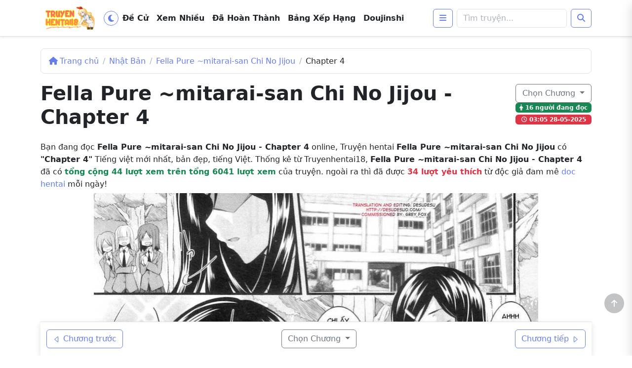

--- FILE ---
content_type: text/html; charset=UTF-8
request_url: https://truyenhentai18.net/fella-pure-mitarai-san-chi-no-jijou/chapter-4.html
body_size: 23937
content:
<!DOCTYPE html>
<html lang="vi">

<head>
    <meta charset="UTF-8">
    <meta name="viewport" content="width=device-width, initial-scale=1.0">
    <meta http-equiv="Content-Type" content="text/html; charset=UTF-8" />
    <link rel="pingback" href="https://truyenhentai18.net/xmlrpc.php" />
    <meta name="revisit-after" content="1 days" />
	<meta name="google-site-verification" content="K_SHILKae8NTXyOPghxcUeTvvRxKWj0-ZJBotMyx_6Q" />
	<meta http-equiv="Delegate-CH" content="Sec-CH-UA https://s.pemsrv.com; Sec-CH-UA-Mobile https://s.pemsrv.com; Sec-CH-UA-Arch https://s.pemsrv.com; Sec-CH-UA-Model https://s.pemsrv.com; Sec-CH-UA-Platform https://s.pemsrv.com; Sec-CH-UA-Platform-Version https://s.pemsrv.com; Sec-CH-UA-Bitness https://s.pemsrv.com; Sec-CH-UA-Full-Version-List https://s.pemsrv.com; Sec-CH-UA-Full-Version https://s.pemsrv.com;">
    <!-- Chrome, Firefox OS and Opera -->
    <meta name="theme-color" content="#242526">
    <!-- Windows Phone -->
    <meta name="msapplication-navbutton-color" content="#242526">
    <!-- iOS Safari -->
    <meta name="apple-mobile-web-app-status-bar-style" content="#242526">
    <meta property="og:image" content="https://truyenhentai18.net/wp-content/uploads/2025/05/fella-pure-mitarai-san-chi-no-jijou.jpg"/><meta name='robots' content='index, follow, max-image-preview:large, max-snippet:-1, max-video-preview:-1' />

	<!-- This site is optimized with the Yoast SEO plugin v26.7 - https://yoast.com/wordpress/plugins/seo/ -->
	<title>Đọc Fella Pure ~mitarai-san Chi No Jijou - Chapter 4 Tiếng Việt</title>
	<meta name="description" content="Đọc truyện Fella Pure ~mitarai-san Chi No Jijou online có truyen hentai Chapter 4 đã dịch tiếng việt mới nhất. Cập nhật truyện tranh sex Fella Pure ~mitarai-san Chi No Jijou -Chapter 4 hằng ngày." />
	<link rel="canonical" href="https://www.truyenhentai18.net/fella-pure-mitarai-san-chi-no-jijou/chapter-4.html" />
	<meta property="og:locale" content="vi_VN" />
	<meta property="og:type" content="article" />
	<meta property="og:title" content="Đọc Fella Pure ~mitarai-san Chi No Jijou - Chapter 4 Tiếng Việt" />
	<meta property="og:description" content="Đọc truyện Fella Pure ~mitarai-san Chi No Jijou online có truyen hentai Chapter 4 đã dịch tiếng việt mới nhất. Cập nhật truyện tranh sex Fella Pure ~mitarai-san Chi No Jijou -Chapter 4 hằng ngày." />
	<meta property="og:url" content="https://www.truyenhentai18.net/fella-pure-mitarai-san-chi-no-jijou/chapter-4.html" />
	<meta property="og:site_name" content="Truyện Hentai 18+ Truyện Tranh Sex Online" />
	<meta property="og:image" content="https://www.truyenhentai18.net/wp-content/uploads/2025/05/fella-pure-mitarai-san-chi-no-jijou.jpg" />
	<meta property="og:image:width" content="250" />
	<meta property="og:image:height" content="350" />
	<meta property="og:image:type" content="image/jpeg" />
	<meta name="twitter:card" content="summary_large_image" />
	<meta name="twitter:site" content="@hadamanga" />
	<script type="application/ld+json" class="yoast-schema-graph">{"@context":"https://schema.org","@graph":[{"@type":"WebPage","@id":"https://www.truyenhentai18.net/fella-pure-mitarai-san-chi-no-jijou/chapter-4.html","url":"https://www.truyenhentai18.net/fella-pure-mitarai-san-chi-no-jijou/chapter-4.html","name":"Đọc Fella Pure ~mitarai-san Chi No Jijou - Chapter 4 Tiếng Việt","isPartOf":{"@id":"https://truyenhentai18.net/#website"},"primaryImageOfPage":{"@id":"https://www.truyenhentai18.net/fella-pure-mitarai-san-chi-no-jijou/chapter-4.html#primaryimage"},"image":{"@id":"https://www.truyenhentai18.net/fella-pure-mitarai-san-chi-no-jijou/chapter-4.html#primaryimage"},"thumbnailUrl":"https://truyenhentai18.net/wp-content/uploads/2025/05/fella-pure-mitarai-san-chi-no-jijou.jpg","datePublished":"2025-05-27T20:01:42+00:00","description":"Đọc truyện Fella Pure ~mitarai-san Chi No Jijou online có truyen hentai Chapter 4 đã dịch tiếng việt mới nhất. Cập nhật truyện tranh sex Fella Pure ~mitarai-san Chi No Jijou -Chapter 4 hằng ngày.","breadcrumb":{"@id":"https://www.truyenhentai18.net/fella-pure-mitarai-san-chi-no-jijou/chapter-4.html#breadcrumb"},"inLanguage":"vi","potentialAction":[{"@type":"ReadAction","target":["https://www.truyenhentai18.net/fella-pure-mitarai-san-chi-no-jijou/chapter-4.html"]}]},{"@type":"ImageObject","inLanguage":"vi","@id":"https://www.truyenhentai18.net/fella-pure-mitarai-san-chi-no-jijou/chapter-4.html#primaryimage","url":"https://truyenhentai18.net/wp-content/uploads/2025/05/fella-pure-mitarai-san-chi-no-jijou.jpg","contentUrl":"https://truyenhentai18.net/wp-content/uploads/2025/05/fella-pure-mitarai-san-chi-no-jijou.jpg","width":250,"height":350},{"@type":"BreadcrumbList","@id":"https://www.truyenhentai18.net/fella-pure-mitarai-san-chi-no-jijou/chapter-4.html#breadcrumb","itemListElement":[{"@type":"ListItem","position":1,"name":"Trang chủ","item":"https://truyenhentai18.net/"},{"@type":"ListItem","position":2,"name":"Chương mới nhất","item":"https://truyenhentai18.net/chap"},{"@type":"ListItem","position":3,"name":"Complete","item":"https://truyenhentai18.net/category/complete"},{"@type":"ListItem","position":4,"name":"Fella Pure ~mitarai-san Chi No Jijou","item":"https://www.truyenhentai18.net/fella-pure-mitarai-san-chi-no-jijou.html"},{"@type":"ListItem","position":5,"name":"Chapter 4"}]},{"@type":"WebSite","@id":"https://truyenhentai18.net/#website","url":"https://truyenhentai18.net/","name":"Truyện Hentai 18+ Truyện Tranh Sex Online","description":"","publisher":{"@id":"https://truyenhentai18.net/#organization"},"alternateName":"Truyenhentai18","potentialAction":[{"@type":"SearchAction","target":{"@type":"EntryPoint","urlTemplate":"https://truyenhentai18.net/?s={search_term_string}"},"query-input":{"@type":"PropertyValueSpecification","valueRequired":true,"valueName":"search_term_string"}}],"inLanguage":"vi"},{"@type":"Organization","@id":"https://truyenhentai18.net/#organization","name":"Truyện Hentai 18+ Truyện Tranh Sex Online","alternateName":"Truyenhentai18","url":"https://truyenhentai18.net/","logo":{"@type":"ImageObject","inLanguage":"vi","@id":"https://truyenhentai18.net/#/schema/logo/image/","url":"","contentUrl":"","caption":"Truyện Hentai 18+ Truyện Tranh Sex Online"},"image":{"@id":"https://truyenhentai18.net/#/schema/logo/image/"},"sameAs":["https://x.com/hadamanga"]}]}</script>
	<!-- / Yoast SEO plugin. -->


<link rel='dns-prefetch' href='//cdnjs.cloudflare.com' />
<style id='wp-img-auto-sizes-contain-inline-css' type='text/css'>
img:is([sizes=auto i],[sizes^="auto," i]){contain-intrinsic-size:3000px 1500px}
/*# sourceURL=wp-img-auto-sizes-contain-inline-css */
</style>
<style id='wp-block-library-inline-css' type='text/css'>
:root{--wp-block-synced-color:#7a00df;--wp-block-synced-color--rgb:122,0,223;--wp-bound-block-color:var(--wp-block-synced-color);--wp-editor-canvas-background:#ddd;--wp-admin-theme-color:#007cba;--wp-admin-theme-color--rgb:0,124,186;--wp-admin-theme-color-darker-10:#006ba1;--wp-admin-theme-color-darker-10--rgb:0,107,160.5;--wp-admin-theme-color-darker-20:#005a87;--wp-admin-theme-color-darker-20--rgb:0,90,135;--wp-admin-border-width-focus:2px}@media (min-resolution:192dpi){:root{--wp-admin-border-width-focus:1.5px}}.wp-element-button{cursor:pointer}:root .has-very-light-gray-background-color{background-color:#eee}:root .has-very-dark-gray-background-color{background-color:#313131}:root .has-very-light-gray-color{color:#eee}:root .has-very-dark-gray-color{color:#313131}:root .has-vivid-green-cyan-to-vivid-cyan-blue-gradient-background{background:linear-gradient(135deg,#00d084,#0693e3)}:root .has-purple-crush-gradient-background{background:linear-gradient(135deg,#34e2e4,#4721fb 50%,#ab1dfe)}:root .has-hazy-dawn-gradient-background{background:linear-gradient(135deg,#faaca8,#dad0ec)}:root .has-subdued-olive-gradient-background{background:linear-gradient(135deg,#fafae1,#67a671)}:root .has-atomic-cream-gradient-background{background:linear-gradient(135deg,#fdd79a,#004a59)}:root .has-nightshade-gradient-background{background:linear-gradient(135deg,#330968,#31cdcf)}:root .has-midnight-gradient-background{background:linear-gradient(135deg,#020381,#2874fc)}:root{--wp--preset--font-size--normal:16px;--wp--preset--font-size--huge:42px}.has-regular-font-size{font-size:1em}.has-larger-font-size{font-size:2.625em}.has-normal-font-size{font-size:var(--wp--preset--font-size--normal)}.has-huge-font-size{font-size:var(--wp--preset--font-size--huge)}.has-text-align-center{text-align:center}.has-text-align-left{text-align:left}.has-text-align-right{text-align:right}.has-fit-text{white-space:nowrap!important}#end-resizable-editor-section{display:none}.aligncenter{clear:both}.items-justified-left{justify-content:flex-start}.items-justified-center{justify-content:center}.items-justified-right{justify-content:flex-end}.items-justified-space-between{justify-content:space-between}.screen-reader-text{border:0;clip-path:inset(50%);height:1px;margin:-1px;overflow:hidden;padding:0;position:absolute;width:1px;word-wrap:normal!important}.screen-reader-text:focus{background-color:#ddd;clip-path:none;color:#444;display:block;font-size:1em;height:auto;left:5px;line-height:normal;padding:15px 23px 14px;text-decoration:none;top:5px;width:auto;z-index:100000}html :where(.has-border-color){border-style:solid}html :where([style*=border-top-color]){border-top-style:solid}html :where([style*=border-right-color]){border-right-style:solid}html :where([style*=border-bottom-color]){border-bottom-style:solid}html :where([style*=border-left-color]){border-left-style:solid}html :where([style*=border-width]){border-style:solid}html :where([style*=border-top-width]){border-top-style:solid}html :where([style*=border-right-width]){border-right-style:solid}html :where([style*=border-bottom-width]){border-bottom-style:solid}html :where([style*=border-left-width]){border-left-style:solid}html :where(img[class*=wp-image-]){height:auto;max-width:100%}:where(figure){margin:0 0 1em}html :where(.is-position-sticky){--wp-admin--admin-bar--position-offset:var(--wp-admin--admin-bar--height,0px)}@media screen and (max-width:600px){html :where(.is-position-sticky){--wp-admin--admin-bar--position-offset:0px}}

/*# sourceURL=wp-block-library-inline-css */
</style><style id='global-styles-inline-css' type='text/css'>
:root{--wp--preset--aspect-ratio--square: 1;--wp--preset--aspect-ratio--4-3: 4/3;--wp--preset--aspect-ratio--3-4: 3/4;--wp--preset--aspect-ratio--3-2: 3/2;--wp--preset--aspect-ratio--2-3: 2/3;--wp--preset--aspect-ratio--16-9: 16/9;--wp--preset--aspect-ratio--9-16: 9/16;--wp--preset--color--black: #000000;--wp--preset--color--cyan-bluish-gray: #abb8c3;--wp--preset--color--white: #ffffff;--wp--preset--color--pale-pink: #f78da7;--wp--preset--color--vivid-red: #cf2e2e;--wp--preset--color--luminous-vivid-orange: #ff6900;--wp--preset--color--luminous-vivid-amber: #fcb900;--wp--preset--color--light-green-cyan: #7bdcb5;--wp--preset--color--vivid-green-cyan: #00d084;--wp--preset--color--pale-cyan-blue: #8ed1fc;--wp--preset--color--vivid-cyan-blue: #0693e3;--wp--preset--color--vivid-purple: #9b51e0;--wp--preset--gradient--vivid-cyan-blue-to-vivid-purple: linear-gradient(135deg,rgb(6,147,227) 0%,rgb(155,81,224) 100%);--wp--preset--gradient--light-green-cyan-to-vivid-green-cyan: linear-gradient(135deg,rgb(122,220,180) 0%,rgb(0,208,130) 100%);--wp--preset--gradient--luminous-vivid-amber-to-luminous-vivid-orange: linear-gradient(135deg,rgb(252,185,0) 0%,rgb(255,105,0) 100%);--wp--preset--gradient--luminous-vivid-orange-to-vivid-red: linear-gradient(135deg,rgb(255,105,0) 0%,rgb(207,46,46) 100%);--wp--preset--gradient--very-light-gray-to-cyan-bluish-gray: linear-gradient(135deg,rgb(238,238,238) 0%,rgb(169,184,195) 100%);--wp--preset--gradient--cool-to-warm-spectrum: linear-gradient(135deg,rgb(74,234,220) 0%,rgb(151,120,209) 20%,rgb(207,42,186) 40%,rgb(238,44,130) 60%,rgb(251,105,98) 80%,rgb(254,248,76) 100%);--wp--preset--gradient--blush-light-purple: linear-gradient(135deg,rgb(255,206,236) 0%,rgb(152,150,240) 100%);--wp--preset--gradient--blush-bordeaux: linear-gradient(135deg,rgb(254,205,165) 0%,rgb(254,45,45) 50%,rgb(107,0,62) 100%);--wp--preset--gradient--luminous-dusk: linear-gradient(135deg,rgb(255,203,112) 0%,rgb(199,81,192) 50%,rgb(65,88,208) 100%);--wp--preset--gradient--pale-ocean: linear-gradient(135deg,rgb(255,245,203) 0%,rgb(182,227,212) 50%,rgb(51,167,181) 100%);--wp--preset--gradient--electric-grass: linear-gradient(135deg,rgb(202,248,128) 0%,rgb(113,206,126) 100%);--wp--preset--gradient--midnight: linear-gradient(135deg,rgb(2,3,129) 0%,rgb(40,116,252) 100%);--wp--preset--font-size--small: 13px;--wp--preset--font-size--medium: 20px;--wp--preset--font-size--large: 36px;--wp--preset--font-size--x-large: 42px;--wp--preset--spacing--20: 0.44rem;--wp--preset--spacing--30: 0.67rem;--wp--preset--spacing--40: 1rem;--wp--preset--spacing--50: 1.5rem;--wp--preset--spacing--60: 2.25rem;--wp--preset--spacing--70: 3.38rem;--wp--preset--spacing--80: 5.06rem;--wp--preset--shadow--natural: 6px 6px 9px rgba(0, 0, 0, 0.2);--wp--preset--shadow--deep: 12px 12px 50px rgba(0, 0, 0, 0.4);--wp--preset--shadow--sharp: 6px 6px 0px rgba(0, 0, 0, 0.2);--wp--preset--shadow--outlined: 6px 6px 0px -3px rgb(255, 255, 255), 6px 6px rgb(0, 0, 0);--wp--preset--shadow--crisp: 6px 6px 0px rgb(0, 0, 0);}:where(.is-layout-flex){gap: 0.5em;}:where(.is-layout-grid){gap: 0.5em;}body .is-layout-flex{display: flex;}.is-layout-flex{flex-wrap: wrap;align-items: center;}.is-layout-flex > :is(*, div){margin: 0;}body .is-layout-grid{display: grid;}.is-layout-grid > :is(*, div){margin: 0;}:where(.wp-block-columns.is-layout-flex){gap: 2em;}:where(.wp-block-columns.is-layout-grid){gap: 2em;}:where(.wp-block-post-template.is-layout-flex){gap: 1.25em;}:where(.wp-block-post-template.is-layout-grid){gap: 1.25em;}.has-black-color{color: var(--wp--preset--color--black) !important;}.has-cyan-bluish-gray-color{color: var(--wp--preset--color--cyan-bluish-gray) !important;}.has-white-color{color: var(--wp--preset--color--white) !important;}.has-pale-pink-color{color: var(--wp--preset--color--pale-pink) !important;}.has-vivid-red-color{color: var(--wp--preset--color--vivid-red) !important;}.has-luminous-vivid-orange-color{color: var(--wp--preset--color--luminous-vivid-orange) !important;}.has-luminous-vivid-amber-color{color: var(--wp--preset--color--luminous-vivid-amber) !important;}.has-light-green-cyan-color{color: var(--wp--preset--color--light-green-cyan) !important;}.has-vivid-green-cyan-color{color: var(--wp--preset--color--vivid-green-cyan) !important;}.has-pale-cyan-blue-color{color: var(--wp--preset--color--pale-cyan-blue) !important;}.has-vivid-cyan-blue-color{color: var(--wp--preset--color--vivid-cyan-blue) !important;}.has-vivid-purple-color{color: var(--wp--preset--color--vivid-purple) !important;}.has-black-background-color{background-color: var(--wp--preset--color--black) !important;}.has-cyan-bluish-gray-background-color{background-color: var(--wp--preset--color--cyan-bluish-gray) !important;}.has-white-background-color{background-color: var(--wp--preset--color--white) !important;}.has-pale-pink-background-color{background-color: var(--wp--preset--color--pale-pink) !important;}.has-vivid-red-background-color{background-color: var(--wp--preset--color--vivid-red) !important;}.has-luminous-vivid-orange-background-color{background-color: var(--wp--preset--color--luminous-vivid-orange) !important;}.has-luminous-vivid-amber-background-color{background-color: var(--wp--preset--color--luminous-vivid-amber) !important;}.has-light-green-cyan-background-color{background-color: var(--wp--preset--color--light-green-cyan) !important;}.has-vivid-green-cyan-background-color{background-color: var(--wp--preset--color--vivid-green-cyan) !important;}.has-pale-cyan-blue-background-color{background-color: var(--wp--preset--color--pale-cyan-blue) !important;}.has-vivid-cyan-blue-background-color{background-color: var(--wp--preset--color--vivid-cyan-blue) !important;}.has-vivid-purple-background-color{background-color: var(--wp--preset--color--vivid-purple) !important;}.has-black-border-color{border-color: var(--wp--preset--color--black) !important;}.has-cyan-bluish-gray-border-color{border-color: var(--wp--preset--color--cyan-bluish-gray) !important;}.has-white-border-color{border-color: var(--wp--preset--color--white) !important;}.has-pale-pink-border-color{border-color: var(--wp--preset--color--pale-pink) !important;}.has-vivid-red-border-color{border-color: var(--wp--preset--color--vivid-red) !important;}.has-luminous-vivid-orange-border-color{border-color: var(--wp--preset--color--luminous-vivid-orange) !important;}.has-luminous-vivid-amber-border-color{border-color: var(--wp--preset--color--luminous-vivid-amber) !important;}.has-light-green-cyan-border-color{border-color: var(--wp--preset--color--light-green-cyan) !important;}.has-vivid-green-cyan-border-color{border-color: var(--wp--preset--color--vivid-green-cyan) !important;}.has-pale-cyan-blue-border-color{border-color: var(--wp--preset--color--pale-cyan-blue) !important;}.has-vivid-cyan-blue-border-color{border-color: var(--wp--preset--color--vivid-cyan-blue) !important;}.has-vivid-purple-border-color{border-color: var(--wp--preset--color--vivid-purple) !important;}.has-vivid-cyan-blue-to-vivid-purple-gradient-background{background: var(--wp--preset--gradient--vivid-cyan-blue-to-vivid-purple) !important;}.has-light-green-cyan-to-vivid-green-cyan-gradient-background{background: var(--wp--preset--gradient--light-green-cyan-to-vivid-green-cyan) !important;}.has-luminous-vivid-amber-to-luminous-vivid-orange-gradient-background{background: var(--wp--preset--gradient--luminous-vivid-amber-to-luminous-vivid-orange) !important;}.has-luminous-vivid-orange-to-vivid-red-gradient-background{background: var(--wp--preset--gradient--luminous-vivid-orange-to-vivid-red) !important;}.has-very-light-gray-to-cyan-bluish-gray-gradient-background{background: var(--wp--preset--gradient--very-light-gray-to-cyan-bluish-gray) !important;}.has-cool-to-warm-spectrum-gradient-background{background: var(--wp--preset--gradient--cool-to-warm-spectrum) !important;}.has-blush-light-purple-gradient-background{background: var(--wp--preset--gradient--blush-light-purple) !important;}.has-blush-bordeaux-gradient-background{background: var(--wp--preset--gradient--blush-bordeaux) !important;}.has-luminous-dusk-gradient-background{background: var(--wp--preset--gradient--luminous-dusk) !important;}.has-pale-ocean-gradient-background{background: var(--wp--preset--gradient--pale-ocean) !important;}.has-electric-grass-gradient-background{background: var(--wp--preset--gradient--electric-grass) !important;}.has-midnight-gradient-background{background: var(--wp--preset--gradient--midnight) !important;}.has-small-font-size{font-size: var(--wp--preset--font-size--small) !important;}.has-medium-font-size{font-size: var(--wp--preset--font-size--medium) !important;}.has-large-font-size{font-size: var(--wp--preset--font-size--large) !important;}.has-x-large-font-size{font-size: var(--wp--preset--font-size--x-large) !important;}
/*# sourceURL=global-styles-inline-css */
</style>

<style id='classic-theme-styles-inline-css' type='text/css'>
/*! This file is auto-generated */
.wp-block-button__link{color:#fff;background-color:#32373c;border-radius:9999px;box-shadow:none;text-decoration:none;padding:calc(.667em + 2px) calc(1.333em + 2px);font-size:1.125em}.wp-block-file__button{background:#32373c;color:#fff;text-decoration:none}
/*# sourceURL=/wp-includes/css/classic-themes.min.css */
</style>
<style id='dominant-color-styles-inline-css' type='text/css'>
img[data-dominant-color]:not(.has-transparency) { background-color: var(--dominant-color); }
/*# sourceURL=dominant-color-styles-inline-css */
</style>
<link rel='stylesheet' id='kk-star-ratings-css' href='https://truyenhentai18.net/wp-content/plugins/kk-star-ratings/src/core/public/css/kk-star-ratings.min.css?ver=5.4.10.3' type='text/css' media='all' />
<link rel="preload" as="style" href="https://truyenhentai18.net/wp-content/themes/mangadevtheme/assets/css/bootstrap.min.css?ver=5.3.0" media="screen" />
<link rel='stylesheet' id='cdn-bootstrap-css' href='https://truyenhentai18.net/wp-content/themes/mangadevtheme/assets/css/bootstrap.min.css?ver=5.3.0' type='text/css' media='all' />
<link rel="preload" as="style" href="https://cdnjs.cloudflare.com/ajax/libs/font-awesome/6.4.0/css/all.min.css?ver=6.4.0" media="screen" />
<link rel='stylesheet' id='fontawesome-css' href='https://cdnjs.cloudflare.com/ajax/libs/font-awesome/6.4.0/css/all.min.css?ver=6.4.0' type='text/css' media='all' />
<link rel="preload" as="style" href="https://truyenhentai18.net/wp-content/themes/mangadevtheme/assets/css/splide.min.css?ver=4.1.4" media="screen" />
<link rel='stylesheet' id='splide-core-css' href='https://truyenhentai18.net/wp-content/themes/mangadevtheme/assets/css/splide.min.css?ver=4.1.4' type='text/css' media='all' />
<link rel="preload" as="style" href="https://truyenhentai18.net/wp-content/themes/mangadevtheme/style.css?ver=1.0.2" media="screen" />
<link rel='stylesheet' id='bakamanga-theme-style-css' href='https://truyenhentai18.net/wp-content/themes/mangadevtheme/style.css?ver=1.0.2' type='text/css' media='all' />
<script type="text/javascript" src="https://truyenhentai18.net/wp-content/themes/mangadevtheme/assets/js/theme-switcher.js?ver=1.0.1" id="theme-switcher-js"></script>
<script type="text/javascript" src="https://truyenhentai18.net/wp-includes/js/jquery/jquery.min.js?ver=3.7.1" id="jquery-core-js"></script>
<script type="text/javascript" src="https://truyenhentai18.net/wp-includes/js/jquery/jquery-migrate.min.js?ver=3.4.1" id="jquery-migrate-js"></script>
<meta name="generator" content="auto-sizes 1.7.0">
<style>
        .user-rank { background: #f1f1f1; padding: 15px; border-radius: 5px; margin-top: 20px; }
        .user-rank p { margin: 5px 0; }
    </style><meta name="generator" content="dominant-color-images 1.2.0">
<meta name="generator" content="performance-lab 4.0.1; plugins: auto-sizes, dominant-color-images, performant-translations, webp-uploads">
<meta name="generator" content="performant-translations 1.2.0">
<meta name="generator" content="webp-uploads 2.6.1">
<link rel="icon" href="https://truyenhentai18.net/wp-content/uploads/2026/01/512x512.webp" sizes="32x32" />
<link rel="icon" href="https://truyenhentai18.net/wp-content/uploads/2026/01/512x512.webp" sizes="192x192" />
<link rel="apple-touch-icon" href="https://truyenhentai18.net/wp-content/uploads/2026/01/512x512.webp" />
<meta name="msapplication-TileImage" content="https://truyenhentai18.net/wp-content/uploads/2026/01/512x512.webp" />
    <script async="" src="https://www.googletagmanager.com/gtag/js?id=G-6776NMGK3T"></script>
<script>
  window.dataLayer = window.dataLayer || [];
  function gtag(){dataLayer.push(arguments);}
  gtag('js', new Date());

  gtag('config', 'G-6776NMGK3T');
</script>    <link rel="dns-prefetch" href="https://i1.wp.com">
    <link rel="dns-prefetch" href="https://i2.wp.com">
    <link rel="dns-prefetch" href="https://i3.wp.com">
    <link rel="dns-prefetch" href="https://external-content.duckduckgo.com">
    <script>
    const baseurl = 'https://truyenhentai18.net';
    const ajaxUrl = 'https://truyenhentai18.net/wp-admin/admin-ajax.php';
    let lang = {};
    </script>
    <script type="application/javascript">
(function() {
    function randStr(e,t){for(var n="",r=t||"ABCDEFGHIJKLMNOPQRSTUVWXYZabcdefghijklmnopqrstuvwxyz",o=0;o<e;o++)n+=r.charAt(Math.floor(Math.random()*r.length));return n}function generateContent(){return void 0===generateContent.val&&(generateContent.val="document.dispatchEvent("+randStr(4*Math.random()+3)+");"),generateContent.val}try{Object.defineProperty(document.currentScript,"innerHTML",{get:generateContent}),Object.defineProperty(document.currentScript,"textContent",{get:generateContent})}catch(e){};

    //version 7.0.0

    var adConfig = {
    "ads_host": "a.pemsrv.com",
    "syndication_host": "s.pemsrv.com",
    "idzone": 3102852,
    "popup_fallback": true,
    "popup_force": false,
    "chrome_enabled": true,
    "new_tab": true,
    "frequency_period": 5,
    "frequency_count": 2,
    "trigger_method": 2,
    "trigger_class": "item-cover",
    "trigger_delay": 10,
    "capping_enabled": true,
    "tcf_enabled": true,
    "only_inline": false
};

window.document.querySelectorAll||(document.querySelectorAll=document.body.querySelectorAll=Object.querySelectorAll=function(e,o,t,i,n){var r=document,a=r.createStyleSheet();for(n=r.all,o=[],t=(e=e.replace(/\[for\b/gi,"[htmlFor").split(",")).length;t--;){for(a.addRule(e[t],"k:v"),i=n.length;i--;)n[i].currentStyle.k&&o.push(n[i]);a.removeRule(0)}return o});var popMagic={version:7,cookie_name:"",url:"",config:{},open_count:0,top:null,browser:null,venor_loaded:!1,venor:!1,tcfData:null,configTpl:{ads_host:"",syndication_host:"",idzone:"",frequency_period:720,frequency_count:1,trigger_method:1,trigger_class:"",popup_force:!1,popup_fallback:!1,chrome_enabled:!0,new_tab:!1,cat:"",tags:"",el:"",sub:"",sub2:"",sub3:"",only_inline:!1,trigger_delay:0,capping_enabled:!0,tcf_enabled:!1,cookieconsent:!0,should_fire:function(){return!0},on_redirect:null},init:function(e){if(void 0!==e.idzone&&e.idzone){void 0===e.customTargeting&&(e.customTargeting=[]),window.customTargeting=e.customTargeting||null;var o=Object.keys(e.customTargeting).filter(function(e){return e.search("ex_")>=0});for(var t in o.length&&o.forEach(function(e){return this.configTpl[e]=null}.bind(this)),this.configTpl)Object.prototype.hasOwnProperty.call(this.configTpl,t)&&(void 0!==e[t]?this.config[t]=e[t]:this.config[t]=this.configTpl[t]);if(void 0!==this.config.idzone&&""!==this.config.idzone){!0!==this.config.only_inline&&this.loadHosted();var i=this;this.checkTCFConsent(function(){"complete"===document.readyState?i.preparePopWait():i.addEventToElement(window,"load",i.preparePop)})}}},getCountFromCookie:function(){if(!this.config.cookieconsent)return 0;var e=popMagic.getCookie(popMagic.cookie_name),o=void 0===e?0:parseInt(e);return isNaN(o)&&(o=0),o},getLastOpenedTimeFromCookie:function(){var e=popMagic.getCookie(popMagic.cookie_name),o=null;if(void 0!==e){var t=e.split(";")[1];o=t>0?parseInt(t):0}return isNaN(o)&&(o=null),o},shouldShow:function(e){if(e=e||!1,!popMagic.config.capping_enabled){var o=!0,t=popMagic.config.should_fire;try{e||"function"!=typeof t||(o=Boolean(t()))}catch(e){console.error("Error executing should fire callback function:",e)}return o&&0===popMagic.open_count}if(popMagic.open_count>=popMagic.config.frequency_count)return!1;var i=popMagic.getCountFromCookie(),n=popMagic.getLastOpenedTimeFromCookie(),r=Math.floor(Date.now()/1e3),a=n+popMagic.config.trigger_delay;return!(n&&a>r)&&(popMagic.open_count=i,!(i>=popMagic.config.frequency_count))},venorShouldShow:function(){return popMagic.venor_loaded&&"0"===popMagic.venor},setAsOpened:function(e){var o=e?e.target||e.srcElement:null,t={id:"",tagName:"",classes:"",text:"",href:"",elm:""};void 0!==o&&null!=o&&(t={id:void 0!==o.id&&null!=o.id?o.id:"",tagName:void 0!==o.tagName&&null!=o.tagName?o.tagName:"",classes:void 0!==o.classList&&null!=o.classList?o.classList:"",text:void 0!==o.outerText&&null!=o.outerText?o.outerText:"",href:void 0!==o.href&&null!=o.href?o.href:"",elm:o});var i=new CustomEvent("creativeDisplayed-"+popMagic.config.idzone,{detail:t});if(document.dispatchEvent(i),popMagic.config.capping_enabled){var n=1;n=0!==popMagic.open_count?popMagic.open_count+1:popMagic.getCountFromCookie()+1;var r=Math.floor(Date.now()/1e3);popMagic.config.cookieconsent&&popMagic.setCookie(popMagic.cookie_name,n+";"+r,popMagic.config.frequency_period)}else++popMagic.open_count},loadHosted:function(){var e=document.createElement("script");for(var o in e.type="application/javascript",e.async=!0,e.src="//"+this.config.ads_host+"/popunder1000.js",e.id="popmagicldr",this.config)Object.prototype.hasOwnProperty.call(this.config,o)&&"ads_host"!==o&&"syndication_host"!==o&&e.setAttribute("data-exo-"+o,this.config[o]);var t=document.getElementsByTagName("body").item(0);t.firstChild?t.insertBefore(e,t.firstChild):t.appendChild(e)},preparePopWait:function(){setTimeout(popMagic.preparePop,400)},preparePop:function(){if("object"!=typeof exoJsPop101||!Object.prototype.hasOwnProperty.call(exoJsPop101,"add")){if(popMagic.top=self,popMagic.top!==self)try{top.document.location.toString()&&(popMagic.top=top)}catch(e){}if(popMagic.cookie_name="zone-cap-"+popMagic.config.idzone,popMagic.config.capping_enabled||(document.cookie=popMagic.cookie_name+"=;expires=Thu, 01 Jan 1970 00:00:01 GMT; path=/"),popMagic.shouldShow(!0)){var e=new XMLHttpRequest;e.onreadystatechange=function(){e.readyState==XMLHttpRequest.DONE&&(popMagic.venor_loaded=!0,200==e.status?popMagic.venor=e.responseText:popMagic.venor="0")};var o="https:"!==document.location.protocol&&"http:"!==document.location.protocol?"https:":document.location.protocol;e.open("GET",o+"//"+popMagic.config.syndication_host+"/venor.php",!0);try{e.send()}catch(e){popMagic.venor_loaded=!0}}if(popMagic.buildUrl(),popMagic.browser=popMagic.browserDetector.getBrowserInfo(),popMagic.config.chrome_enabled||!popMagic.browser.isChrome){var t=popMagic.getPopMethod(popMagic.browser);popMagic.addEvent("click",t)}}},getPopMethod:function(e){return popMagic.config.popup_force||popMagic.config.popup_fallback&&e.isChrome&&e.version>=68&&!e.isMobile?popMagic.methods.popup:e.isMobile?popMagic.methods.default:e.isChrome?popMagic.methods.chromeTab:popMagic.methods.default},checkTCFConsent:function(e){if(this.config.tcf_enabled&&"function"==typeof window.__tcfapi){var o=this;window.__tcfapi("addEventListener",2,function(t,i){i&&(o.tcfData=t,"tcloaded"!==t.eventStatus&&"useractioncomplete"!==t.eventStatus||(window.__tcfapi("removeEventListener",2,function(){},t.listenerId),e()))})}else e()},buildUrl:function(){var e,o="https:"!==document.location.protocol&&"http:"!==document.location.protocol?"https:":document.location.protocol,t=top===self?document.URL:document.referrer,i={type:"inline",name:"popMagic",ver:this.version},n="";customTargeting&&Object.keys(customTargeting).length&&("object"==typeof customTargeting?Object.keys(customTargeting):customTargeting).forEach(function(o){"object"==typeof customTargeting?e=customTargeting[o]:Array.isArray(customTargeting)&&(e=scriptEl.getAttribute(o));var t=o.replace("data-exo-","");n+="&"+t+"="+e});var r=this.tcfData&&this.tcfData.gdprApplies&&!0===this.tcfData.gdprApplies?1:0;this.url=o+"//"+this.config.syndication_host+"/v1/link.php?cat="+this.config.cat+"&idzone="+this.config.idzone+"&type=8&p="+encodeURIComponent(t)+"&sub="+this.config.sub+(""!==this.config.sub2?"&sub2="+this.config.sub2:"")+(""!==this.config.sub3?"&sub3="+this.config.sub3:"")+"&block=1&el="+this.config.el+"&tags="+this.config.tags+"&scr_info="+function(e){var o=e.type+"|"+e.name+"|"+e.ver;return encodeURIComponent(btoa(o))}(i)+n+"&gdpr="+r+"&cb="+Math.floor(1e9*Math.random()),this.tcfData&&this.tcfData.tcString?this.url+="&gdpr_consent="+encodeURIComponent(this.tcfData.tcString):this.url+="&cookieconsent="+this.config.cookieconsent},addEventToElement:function(e,o,t){e.addEventListener?e.addEventListener(o,t,!1):e.attachEvent?(e["e"+o+t]=t,e[o+t]=function(){e["e"+o+t](window.event)},e.attachEvent("on"+o,e[o+t])):e["on"+o]=e["e"+o+t]},getTriggerClasses:function(){var e,o=[];-1===popMagic.config.trigger_class.indexOf(",")?e=popMagic.config.trigger_class.split(" "):e=popMagic.config.trigger_class.replace(/\s/g,"").split(",");for(var t=0;t<e.length;t++)""!==e[t]&&o.push("."+e[t]);return o},addEvent:function(e,o){var t;if("3"!=popMagic.config.trigger_method)if("2"!=popMagic.config.trigger_method||""==popMagic.config.trigger_class)if("4"!=popMagic.config.trigger_method||""==popMagic.config.trigger_class)if("5"!=popMagic.config.trigger_method||""==popMagic.config.trigger_class)popMagic.addEventToElement(document,e,o);else{var i="a"+popMagic.getTriggerClasses().map(function(e){return":not("+e+")"}).join("");t=document.querySelectorAll(i);for(var n=0;n<t.length;n++)popMagic.addEventToElement(t[n],e,o)}else{var r=popMagic.getTriggerClasses();popMagic.addEventToElement(document,e,function(e){r.some(function(o){return null!==e.target.closest(o)})||o.call(e.target,e)})}else{var a=popMagic.getTriggerClasses();for(t=document.querySelectorAll(a.join(", ")),n=0;n<t.length;n++)popMagic.addEventToElement(t[n],e,o)}else for(t=document.querySelectorAll("a"),n=0;n<t.length;n++)popMagic.addEventToElement(t[n],e,o)},setCookie:function(e,o,t){if(!this.config.cookieconsent)return!1;t=parseInt(t,10);var i=new Date;i.setMinutes(i.getMinutes()+parseInt(t));var n=encodeURIComponent(o)+"; expires="+i.toUTCString()+"; path=/";document.cookie=e+"="+n},getCookie:function(e){if(!this.config.cookieconsent)return!1;var o,t,i,n=document.cookie.split(";");for(o=0;o<n.length;o++)if(t=n[o].substr(0,n[o].indexOf("=")),i=n[o].substr(n[o].indexOf("=")+1),(t=t.replace(/^\s+|\s+$/g,""))===e)return decodeURIComponent(i)},randStr:function(e,o){for(var t="",i=o||"ABCDEFGHIJKLMNOPQRSTUVWXYZabcdefghijklmnopqrstuvwxyz0123456789",n=0;n<e;n++)t+=i.charAt(Math.floor(Math.random()*i.length));return t},isValidUserEvent:function(e){return!(!("isTrusted"in e)||!e.isTrusted||"ie"===popMagic.browser.name||"safari"===popMagic.browser.name)||0!=e.screenX&&0!=e.screenY},isValidHref:function(e){if(void 0===e||""==e)return!1;return!/\s?javascript\s?:/i.test(e)},findLinkToOpen:function(e){var o=e,t=!1;try{for(var i=0;i<20&&!o.getAttribute("href")&&o!==document&&"html"!==o.nodeName.toLowerCase();)o=o.parentNode,i++;var n=o.getAttribute("target");n&&-1!==n.indexOf("_blank")||(t=o.getAttribute("href"))}catch(e){}return popMagic.isValidHref(t)||(t=!1),t||window.location.href},getPuId:function(){return"ok_"+Math.floor(89999999*Math.random()+1e7)},executeOnRedirect:function(){try{popMagic.config.capping_enabled||"function"!=typeof popMagic.config.on_redirect||popMagic.config.on_redirect()}catch(e){console.error("Error executing on redirect callback:",e)}},browserDetector:{browserDefinitions:[["firefox",/Firefox\/([0-9.]+)(?:\s|$)/],["opera",/Opera\/([0-9.]+)(?:\s|$)/],["opera",/OPR\/([0-9.]+)(:?\s|$)$/],["edge",/Edg(?:e|)\/([0-9._]+)/],["ie",/Trident\/7\.0.*rv:([0-9.]+)\).*Gecko$/],["ie",/MSIE\s([0-9.]+);.*Trident\/[4-7].0/],["ie",/MSIE\s(7\.0)/],["safari",/Version\/([0-9._]+).*Safari/],["chrome",/(?!Chrom.*Edg(?:e|))Chrom(?:e|ium)\/([0-9.]+)(:?\s|$)/],["chrome",/(?!Chrom.*OPR)Chrom(?:e|ium)\/([0-9.]+)(:?\s|$)/],["bb10",/BB10;\sTouch.*Version\/([0-9.]+)/],["android",/Android\s([0-9.]+)/],["ios",/Version\/([0-9._]+).*Mobile.*Safari.*/],["yandexbrowser",/YaBrowser\/([0-9._]+)/],["crios",/CriOS\/([0-9.]+)(:?\s|$)/]],isChromeOrChromium:function(){var e=window.navigator,o=(e.userAgent||"").toLowerCase(),t=e.vendor||"";if(-1!==o.indexOf("crios"))return!0;if(e.userAgentData&&Array.isArray(e.userAgentData.brands)&&e.userAgentData.brands.length>0){var i=e.userAgentData.brands,n=i.some(function(e){return"Google Chrome"===e.brand}),r=i.some(function(e){return"Chromium"===e.brand})&&2===i.length;return n||r}var a=!!window.chrome,c=-1!==o.indexOf("edg"),p=!!window.opr||-1!==o.indexOf("opr"),s=!(!e.brave||!e.brave.isBrave),g=-1!==o.indexOf("vivaldi"),l=-1!==o.indexOf("yabrowser"),d=-1!==o.indexOf("samsungbrowser"),u=-1!==o.indexOf("ucbrowser");return a&&"Google Inc."===t&&!c&&!p&&!s&&!g&&!l&&!d&&!u},getBrowserInfo:function(){var e=window.navigator.userAgent,o={name:"other",version:"1.0",versionNumber:1,isChrome:this.isChromeOrChromium(),isMobile:!!e.match(/Android|BlackBerry|iPhone|iPad|iPod|Opera Mini|IEMobile|WebOS|Windows Phone/i)};for(var t in this.browserDefinitions){var i=this.browserDefinitions[t];if(i[1].test(e)){var n=i[1].exec(e),r=n&&n[1].split(/[._]/).slice(0,3),a=Array.prototype.slice.call(r,1).join("")||"0";r&&r.length<3&&Array.prototype.push.apply(r,1===r.length?[0,0]:[0]),o.name=i[0],o.version=r.join("."),o.versionNumber=parseFloat(r[0]+"."+a);break}}return o}},methods:{default:function(e){if(!popMagic.shouldShow()||!popMagic.venorShouldShow()||!popMagic.isValidUserEvent(e))return!0;var o=e.target||e.srcElement,t=popMagic.findLinkToOpen(o);return window.open(t,"_blank"),popMagic.setAsOpened(e),popMagic.executeOnRedirect(),popMagic.top.document.location=popMagic.url,void 0!==e.preventDefault&&(e.preventDefault(),e.stopPropagation()),!0},chromeTab:function(e){if(!popMagic.shouldShow()||!popMagic.venorShouldShow()||!popMagic.isValidUserEvent(e))return!0;if(void 0===e.preventDefault)return!0;e.preventDefault(),e.stopPropagation();var o=top.window.document.createElement("a"),t=e.target||e.srcElement;o.href=popMagic.findLinkToOpen(t),document.getElementsByTagName("body")[0].appendChild(o);var i=new MouseEvent("click",{bubbles:!0,cancelable:!0,view:window,screenX:0,screenY:0,clientX:0,clientY:0,ctrlKey:!0,altKey:!1,shiftKey:!1,metaKey:!0,button:0});i.preventDefault=void 0,o.dispatchEvent(i),o.parentNode.removeChild(o),popMagic.executeOnRedirect(),window.open(popMagic.url,"_self"),popMagic.setAsOpened(e)},popup:function(e){if(!popMagic.shouldShow()||!popMagic.venorShouldShow()||!popMagic.isValidUserEvent(e))return!0;var o="";if(popMagic.config.popup_fallback&&!popMagic.config.popup_force){var t=Math.max(Math.round(.8*window.innerHeight),300);o="menubar=1,resizable=1,width="+Math.max(Math.round(.7*window.innerWidth),300)+",height="+t+",top="+(window.screenY+100)+",left="+(window.screenX+100)}var i=document.location.href,n=window.open(i,popMagic.getPuId(),o);popMagic.setAsOpened(e),setTimeout(function(){n.location.href=popMagic.url,popMagic.executeOnRedirect()},200),void 0!==e.preventDefault&&(e.preventDefault(),e.stopPropagation())}}};    popMagic.init(adConfig);
})();


</script>	<style>
	.back-to-top-btn { position:fixed; right:16px; bottom:86px; z-index:99999; cursor:pointer; display:flex; width:40px; height:40px; justify-content:center; align-items:center; color:#fff; background-color:#343a40; border-color:#343a40; border-radius:50% !important; opacity:.3 }
.back-to-top-btn:hover { opacity:1 }
a.dropdown-item[href*='/category/hentai-mau'],a.dropdown-item[href*='/category/manhwa'],a.dropdown-item[href*='/category/khong-che'],a.dropdown-item[href*='/category/loan-luan'],a.dropdown-item[href*='/category/truyen-tranh-18'],a.dropdown-item[href*='/category/school'] {
    color: red !important;
}
	</style>
</head>

<body data-rsssl=1>
    <script type="application/javascript">
(function() {
    function randStr(e,t){for(var n="",r=t||"ABCDEFGHIJKLMNOPQRSTUVWXYZabcdefghijklmnopqrstuvwxyz",o=0;o<e;o++)n+=r.charAt(Math.floor(Math.random()*r.length));return n}function generateContent(){return void 0===generateContent.val&&(generateContent.val="document.dispatchEvent("+randStr(4*Math.random()+3)+");"),generateContent.val}try{Object.defineProperty(document.currentScript,"innerHTML",{get:generateContent}),Object.defineProperty(document.currentScript,"textContent",{get:generateContent})}catch(e){};

    //version 7.0.0

    var adConfig = {
    "ads_host": "a.pemsrv.com",
    "syndication_host": "s.pemsrv.com",
    "idzone": 4591620,
    "popup_fallback": false,
    "popup_force": true,
    "chrome_enabled": true,
    "new_tab": true,
    "frequency_period": 5,
    "frequency_count": 2,
    "trigger_method": 3,
    "trigger_class": "",
    "trigger_delay": 0,
    "capping_enabled": true,
    "tcf_enabled": true,
    "only_inline": false
};

window.document.querySelectorAll||(document.querySelectorAll=document.body.querySelectorAll=Object.querySelectorAll=function(e,o,t,i,n){var r=document,a=r.createStyleSheet();for(n=r.all,o=[],t=(e=e.replace(/\[for\b/gi,"[htmlFor").split(",")).length;t--;){for(a.addRule(e[t],"k:v"),i=n.length;i--;)n[i].currentStyle.k&&o.push(n[i]);a.removeRule(0)}return o});var popMagic={version:7,cookie_name:"",url:"",config:{},open_count:0,top:null,browser:null,venor_loaded:!1,venor:!1,tcfData:null,configTpl:{ads_host:"",syndication_host:"",idzone:"",frequency_period:720,frequency_count:1,trigger_method:1,trigger_class:"",popup_force:!1,popup_fallback:!1,chrome_enabled:!0,new_tab:!1,cat:"",tags:"",el:"",sub:"",sub2:"",sub3:"",only_inline:!1,trigger_delay:0,capping_enabled:!0,tcf_enabled:!1,cookieconsent:!0,should_fire:function(){return!0},on_redirect:null},init:function(e){if(void 0!==e.idzone&&e.idzone){void 0===e.customTargeting&&(e.customTargeting=[]),window.customTargeting=e.customTargeting||null;var o=Object.keys(e.customTargeting).filter((function(e){return e.search("ex_")>=0}));for(var t in o.length&&o.forEach(function(e){return this.configTpl[e]=null}.bind(this)),this.configTpl)Object.prototype.hasOwnProperty.call(this.configTpl,t)&&(void 0!==e[t]?this.config[t]=e[t]:this.config[t]=this.configTpl[t]);if(void 0!==this.config.idzone&&""!==this.config.idzone){!0!==this.config.only_inline&&this.loadHosted();var i=this;this.checkTCFConsent((function(){"complete"===document.readyState?i.preparePopWait():i.addEventToElement(window,"load",i.preparePop)}))}}},getCountFromCookie:function(){if(!this.config.cookieconsent)return 0;var e=popMagic.getCookie(popMagic.cookie_name),o=void 0===e?0:parseInt(e);return isNaN(o)&&(o=0),o},getLastOpenedTimeFromCookie:function(){var e=popMagic.getCookie(popMagic.cookie_name),o=null;if(void 0!==e){var t=e.split(";")[1];o=t>0?parseInt(t):0}return isNaN(o)&&(o=null),o},shouldShow:function(){if(!popMagic.config.capping_enabled){var e=!0,o=popMagic.config.should_fire;try{"function"==typeof o&&(e=Boolean(o()))}catch(e){console.error("Error executing should fire callback function:",e)}return e&&0===popMagic.open_count}if(popMagic.open_count>=popMagic.config.frequency_count)return!1;var t=popMagic.getCountFromCookie(),i=popMagic.getLastOpenedTimeFromCookie(),n=Math.floor(Date.now()/1e3),r=i+popMagic.config.trigger_delay;return!(i&&r>n)&&(popMagic.open_count=t,!(t>=popMagic.config.frequency_count))},venorShouldShow:function(){return popMagic.venor_loaded&&"0"===popMagic.venor},setAsOpened:function(e){var o=e?e.target||e.srcElement:null,t={id:"",tagName:"",classes:"",text:"",href:"",elm:""};void 0!==o&&null!=o&&(t={id:void 0!==o.id&&null!=o.id?o.id:"",tagName:void 0!==o.tagName&&null!=o.tagName?o.tagName:"",classes:void 0!==o.classList&&null!=o.classList?o.classList:"",text:void 0!==o.outerText&&null!=o.outerText?o.outerText:"",href:void 0!==o.href&&null!=o.href?o.href:"",elm:o});var i=new CustomEvent("creativeDisplayed-"+popMagic.config.idzone,{detail:t});if(document.dispatchEvent(i),popMagic.config.capping_enabled){var n=1;n=0!==popMagic.open_count?popMagic.open_count+1:popMagic.getCountFromCookie()+1;var r=Math.floor(Date.now()/1e3);popMagic.config.cookieconsent&&popMagic.setCookie(popMagic.cookie_name,n+";"+r,popMagic.config.frequency_period)}else++popMagic.open_count},loadHosted:function(){var e=document.createElement("script");for(var o in e.type="application/javascript",e.async=!0,e.src="//"+this.config.ads_host+"/popunder1000.js",e.id="popmagicldr",this.config)Object.prototype.hasOwnProperty.call(this.config,o)&&"ads_host"!==o&&"syndication_host"!==o&&e.setAttribute("data-exo-"+o,this.config[o]);var t=document.getElementsByTagName("body").item(0);t.firstChild?t.insertBefore(e,t.firstChild):t.appendChild(e)},preparePopWait:function(){setTimeout(popMagic.preparePop,400)},preparePop:function(){if("object"!=typeof exoJsPop101||!Object.prototype.hasOwnProperty.call(exoJsPop101,"add")){if(popMagic.top=self,popMagic.top!==self)try{top.document.location.toString()&&(popMagic.top=top)}catch(e){}if(popMagic.cookie_name="zone-cap-"+popMagic.config.idzone,popMagic.config.capping_enabled||(document.cookie=popMagic.cookie_name+"=;expires=Thu, 01 Jan 1970 00:00:01 GMT; path=/"),popMagic.shouldShow()){var e=new XMLHttpRequest;e.onreadystatechange=function(){e.readyState==XMLHttpRequest.DONE&&(popMagic.venor_loaded=!0,200==e.status?popMagic.venor=e.responseText:popMagic.venor="0")};var o="https:"!==document.location.protocol&&"http:"!==document.location.protocol?"https:":document.location.protocol;e.open("GET",o+"//"+popMagic.config.syndication_host+"/venor.php",!0);try{e.send()}catch(e){popMagic.venor_loaded=!0}}if(popMagic.buildUrl(),popMagic.browser=popMagic.browserDetector.getBrowserInfo(),popMagic.config.chrome_enabled||!popMagic.browser.isChrome){var t=popMagic.getPopMethod(popMagic.browser);popMagic.addEvent("click",t)}}},getPopMethod:function(e){return popMagic.config.popup_force||popMagic.config.popup_fallback&&e.isChrome&&e.version>=68&&!e.isMobile?popMagic.methods.popup:e.isMobile?popMagic.methods.default:e.isChrome?popMagic.methods.chromeTab:popMagic.methods.default},checkTCFConsent:function(e){if(this.config.tcf_enabled&&"function"==typeof window.__tcfapi){var o=this;window.__tcfapi("addEventListener",2,(function(t,i){i&&(o.tcfData=t,"tcloaded"!==t.eventStatus&&"useractioncomplete"!==t.eventStatus||(window.__tcfapi("removeEventListener",2,(function(){}),t.listenerId),e()))}))}else e()},buildUrl:function(){var e,o="https:"!==document.location.protocol&&"http:"!==document.location.protocol?"https:":document.location.protocol,t=top===self?document.URL:document.referrer,i={type:"inline",name:"popMagic",ver:this.version},n="";customTargeting&&Object.keys(customTargeting).length&&("object"==typeof customTargeting?Object.keys(customTargeting):customTargeting).forEach((function(o){"object"==typeof customTargeting?e=customTargeting[o]:Array.isArray(customTargeting)&&(e=scriptEl.getAttribute(o));var t=o.replace("data-exo-","");n+="&"+t+"="+e}));var r=this.tcfData&&this.tcfData.gdprApplies&&!0===this.tcfData.gdprApplies?1:0;this.url=o+"//"+this.config.syndication_host+"/v1/link.php?cat="+this.config.cat+"&idzone="+this.config.idzone+"&type=8&p="+encodeURIComponent(t)+"&sub="+this.config.sub+(""!==this.config.sub2?"&sub2="+this.config.sub2:"")+(""!==this.config.sub3?"&sub3="+this.config.sub3:"")+"&block=1&el="+this.config.el+"&tags="+this.config.tags+"&scr_info="+function(e){var o=e.type+"|"+e.name+"|"+e.ver;return encodeURIComponent(btoa(o))}(i)+n+"&gdpr="+r+"&cb="+Math.floor(1e9*Math.random()),this.tcfData&&this.tcfData.tcString?this.url+="&gdpr_consent="+encodeURIComponent(this.tcfData.tcString):this.url+="&cookieconsent="+this.config.cookieconsent},addEventToElement:function(e,o,t){e.addEventListener?e.addEventListener(o,t,!1):e.attachEvent?(e["e"+o+t]=t,e[o+t]=function(){e["e"+o+t](window.event)},e.attachEvent("on"+o,e[o+t])):e["on"+o]=e["e"+o+t]},getTriggerClasses:function(){var e,o=[];-1===popMagic.config.trigger_class.indexOf(",")?e=popMagic.config.trigger_class.split(" "):e=popMagic.config.trigger_class.replace(/\s/g,"").split(",");for(var t=0;t<e.length;t++)""!==e[t]&&o.push("."+e[t]);return o},addEvent:function(e,o){var t;if("3"!=popMagic.config.trigger_method)if("2"!=popMagic.config.trigger_method||""==popMagic.config.trigger_method)if("4"!=popMagic.config.trigger_method||""==popMagic.config.trigger_method)popMagic.addEventToElement(document,e,o);else{var n=popMagic.getTriggerClasses();popMagic.addEventToElement(document,e,(function(e){n.some((function(o){return null!==e.target.closest(o)}))||o.call(e.target,e)}))}else{var r=popMagic.getTriggerClasses();for(t=document.querySelectorAll(r.join(", ")),i=0;i<t.length;i++)popMagic.addEventToElement(t[i],e,o)}else for(t=document.querySelectorAll("a"),i=0;i<t.length;i++)popMagic.addEventToElement(t[i],e,o)},setCookie:function(e,o,t){if(!this.config.cookieconsent)return!1;t=parseInt(t,10);var i=new Date;i.setMinutes(i.getMinutes()+parseInt(t));var n=encodeURIComponent(o)+"; expires="+i.toUTCString()+"; path=/";document.cookie=e+"="+n},getCookie:function(e){if(!this.config.cookieconsent)return!1;var o,t,i,n=document.cookie.split(";");for(o=0;o<n.length;o++)if(t=n[o].substr(0,n[o].indexOf("=")),i=n[o].substr(n[o].indexOf("=")+1),(t=t.replace(/^\s+|\s+$/g,""))===e)return decodeURIComponent(i)},randStr:function(e,o){for(var t="",i=o||"ABCDEFGHIJKLMNOPQRSTUVWXYZabcdefghijklmnopqrstuvwxyz0123456789",n=0;n<e;n++)t+=i.charAt(Math.floor(Math.random()*i.length));return t},isValidUserEvent:function(e){return!(!("isTrusted"in e)||!e.isTrusted||"ie"===popMagic.browser.name||"safari"===popMagic.browser.name)||0!=e.screenX&&0!=e.screenY},isValidHref:function(e){if(void 0===e||""==e)return!1;return!/\s?javascript\s?:/i.test(e)},findLinkToOpen:function(e){var o=e,t=!1;try{for(var i=0;i<20&&!o.getAttribute("href")&&o!==document&&"html"!==o.nodeName.toLowerCase();)o=o.parentNode,i++;var n=o.getAttribute("target");n&&-1!==n.indexOf("_blank")||(t=o.getAttribute("href"))}catch(e){}return popMagic.isValidHref(t)||(t=!1),t||window.location.href},getPuId:function(){return"ok_"+Math.floor(89999999*Math.random()+1e7)},executeOnRedirect:function(){try{popMagic.config.capping_enabled||"function"!=typeof popMagic.config.on_redirect||popMagic.config.on_redirect()}catch(e){console.error("Error executing on redirect callback:",e)}},browserDetector:{browserDefinitions:[["firefox",/Firefox\/([0-9.]+)(?:\s|$)/],["opera",/Opera\/([0-9.]+)(?:\s|$)/],["opera",/OPR\/([0-9.]+)(:?\s|$)$/],["edge",/Edg(?:e|)\/([0-9._]+)/],["ie",/Trident\/7\.0.*rv:([0-9.]+)\).*Gecko$/],["ie",/MSIE\s([0-9.]+);.*Trident\/[4-7].0/],["ie",/MSIE\s(7\.0)/],["safari",/Version\/([0-9._]+).*Safari/],["chrome",/(?!Chrom.*Edg(?:e|))Chrom(?:e|ium)\/([0-9.]+)(:?\s|$)/],["chrome",/(?!Chrom.*OPR)Chrom(?:e|ium)\/([0-9.]+)(:?\s|$)/],["bb10",/BB10;\sTouch.*Version\/([0-9.]+)/],["android",/Android\s([0-9.]+)/],["ios",/Version\/([0-9._]+).*Mobile.*Safari.*/],["yandexbrowser",/YaBrowser\/([0-9._]+)/],["crios",/CriOS\/([0-9.]+)(:?\s|$)/]],isChromeOrChromium:function(){var e=window.navigator,o=(e.userAgent||"").toLowerCase(),t=e.vendor||"";if(-1!==o.indexOf("crios"))return!0;if(e.userAgentData&&Array.isArray(e.userAgentData.brands)&&e.userAgentData.brands.length>0){var i=e.userAgentData.brands,n=i.some((function(e){return"Google Chrome"===e.brand})),r=i.some((function(e){return"Chromium"===e.brand}))&&2===i.length;return n||r}var a=!!window.chrome,c=-1!==o.indexOf("edg"),p=!!window.opr||-1!==o.indexOf("opr"),s=!(!e.brave||!e.brave.isBrave),g=-1!==o.indexOf("vivaldi"),d=-1!==o.indexOf("yabrowser"),l=-1!==o.indexOf("samsungbrowser"),u=-1!==o.indexOf("ucbrowser");return a&&"Google Inc."===t&&!c&&!p&&!s&&!g&&!d&&!l&&!u},getBrowserInfo:function(){var e=window.navigator.userAgent,o={name:"other",version:"1.0",versionNumber:1,isChrome:this.isChromeOrChromium(),isMobile:!!e.match(/Android|BlackBerry|iPhone|iPad|iPod|Opera Mini|IEMobile|WebOS|Windows Phone/i)};for(var t in this.browserDefinitions){var i=this.browserDefinitions[t];if(i[1].test(e)){var n=i[1].exec(e),r=n&&n[1].split(/[._]/).slice(0,3),a=Array.prototype.slice.call(r,1).join("")||"0";r&&r.length<3&&Array.prototype.push.apply(r,1===r.length?[0,0]:[0]),o.name=i[0],o.version=r.join("."),o.versionNumber=parseFloat(r[0]+"."+a);break}}return o}},methods:{default:function(e){if(!popMagic.shouldShow()||!popMagic.venorShouldShow()||!popMagic.isValidUserEvent(e))return!0;var o=e.target||e.srcElement,t=popMagic.findLinkToOpen(o);return window.open(t,"_blank"),popMagic.setAsOpened(e),popMagic.executeOnRedirect(),popMagic.top.document.location=popMagic.url,void 0!==e.preventDefault&&(e.preventDefault(),e.stopPropagation()),!0},chromeTab:function(e){if(!popMagic.shouldShow()||!popMagic.venorShouldShow()||!popMagic.isValidUserEvent(e))return!0;if(void 0===e.preventDefault)return!0;e.preventDefault(),e.stopPropagation();var o=top.window.document.createElement("a"),t=e.target||e.srcElement;o.href=popMagic.findLinkToOpen(t),document.getElementsByTagName("body")[0].appendChild(o);var i=new MouseEvent("click",{bubbles:!0,cancelable:!0,view:window,screenX:0,screenY:0,clientX:0,clientY:0,ctrlKey:!0,altKey:!1,shiftKey:!1,metaKey:!0,button:0});i.preventDefault=void 0,o.dispatchEvent(i),o.parentNode.removeChild(o),popMagic.executeOnRedirect(),window.open(popMagic.url,"_self"),popMagic.setAsOpened(e)},popup:function(e){if(!popMagic.shouldShow()||!popMagic.venorShouldShow()||!popMagic.isValidUserEvent(e))return!0;var o="";if(popMagic.config.popup_fallback&&!popMagic.config.popup_force){var t=Math.max(Math.round(.8*window.innerHeight),300);o="menubar=1,resizable=1,width="+Math.max(Math.round(.7*window.innerWidth),300)+",height="+t+",top="+(window.screenY+100)+",left="+(window.screenX+100)}var i=document.location.href,n=window.open(i,popMagic.getPuId(),o);popMagic.setAsOpened(e),setTimeout((function(){n.location.href=popMagic.url,popMagic.executeOnRedirect()}),200),void 0!==e.preventDefault&&(e.preventDefault(),e.stopPropagation())}}};    popMagic.init(adConfig);
})();


</script>    <script async type="application/javascript" src="https://a.magsrv.com/ad-provider.js"></script>
    
    <!-- Navbar -->
    <nav class="navbar navbar-expand-lg navbar-light bg-white">
        <div class="container d-flex align-items-center justify-content-between">
            <div class="d-flex align-items-center">
                <a class="navbar-brand me-0 mb-0" href="https://truyenhentai18.net" title="Truyện Hentai 18+ Truyện Tranh Sex Online">
                    <!-- <i class="fas fa-book-open me-2"></i>Truyenhentai18 -->
                     <img class="header-logo" src="https://truyenhentai18.net/wp-content/themes/mangadevtheme/assets/img/th18.webp" height="47" width="120" alt="Truyện Hentai 18+ Truyện Tranh Sex Online Logo">
                </a>
                <button class="btn btn-outline-primary ms-2 theme-toggle" type="button"
                    aria-label="Toggle theme">
                    <i class="fas fa-moon dark-icon"></i>
                    <i class="fas fa-sun light-icon"></i>
                </button>
            </div>
            <button class="navbar-toggler" type="button" data-bs-toggle="collapse" data-bs-target="#navbarNav">
                <span class="navbar-toggler-icon"></span>
            </button>
            <div class="collapse navbar-collapse" id="navbarNav">
                <ul id="menu-header-menu" class="navbar-nav me-auto header-menu"><li id="menu-item-90097" class="menu-item menu-item-type-post_type menu-item-object-page menu-item-90097 nav-item"><a href="https://truyenhentai18.net/truyen-de-xuat" class="nav-link">Đề Cử</a></li>
<li id="menu-item-90098" class="menu-item menu-item-type-post_type menu-item-object-page menu-item-90098 nav-item"><a href="https://truyenhentai18.net/xem-nhieu-nhat" class="nav-link">Xem Nhiều</a></li>
<li id="menu-item-90099" class="menu-item menu-item-type-post_type menu-item-object-page menu-item-90099 nav-item"><a href="https://truyenhentai18.net/da-hoan-thanh" class="nav-link">Đã Hoàn Thành</a></li>
<li id="menu-item-90103" class="menu-item menu-item-type-post_type menu-item-object-page menu-item-90103 nav-item"><a href="https://truyenhentai18.net/bang-xep-hang" class="nav-link">Bảng Xếp Hạng</a></li>
<li id="menu-item-90115" class="menu-item menu-item-type-post_type menu-item-object-page menu-item-90115 nav-item"><a href="https://truyenhentai18.net/doujinshi-list" class="nav-link">Doujinshi</a></li>
</ul>                <div class="d-flex">
                    <button class="btn btn-outline-primary me-2" id="sidebarToggle">
                        <i class="fas fa-bars"></i>
                    </button>
                    <form class="d-flex" action="https://truyenhentai18.net" itemprop="potentialAction" itemscope
                        itemtype="http://schema.org/SearchAction" data-resultsUrl="https://truyenhentai18.net"
                        data-newWindow="true" data-queryParameterName="s" role="search">
                        <meta itemprop="target" content="https://truyenhentai18.net/?s={s}" />
                        <input class="form-control me-2" type="search" name="s"
                            placeholder="Tìm truyện..." value=""
                            onkeydown="event.stopPropagation();" itemprop="query-input" required>
                        <button class="btn btn-outline-primary" type="submit">
                            <i class="fas fa-search"></i>
                        </button>
                    </form>
                </div>
            </div>
        </div>
    </nav>

    <!-- Sidebar Overlay -->
    <div class="sidebar-overlay" id="sidebarOverlay"></div>

    <!-- Sidebar -->
    <div class="sidebar" id="sidebar">
        <div class="sidebar-header">
            <h5>Menu</h5>
            <button class="sidebar-close" id="sidebarClose">
                <i class="fas fa-times"></i>
            </button>
        </div>
        <!-- <div class="mb-4">
            <h6 class="mb-3">Tài khoản</h6>
            <div class="d-grid gap-2">
                <button class="btn btn-outline-primary">Đăng nhập</button>
                <button class="btn btn-primary">Đăng ký</button>
            </div>
        </div> -->

        <div class="mb-4">
            <h6 class="mb-3">Thể loại</h6>
            <div class="dropdown">
                <button class="btn btn-outline-secondary dropdown-toggle w-100 text-start" type="button"
                    id="categoryDropdown" data-bs-toggle="dropdown">
                    Chọn thể loại                </button>
                <ul class="dropdown-menu w-100">
                    <li><a class="dropdown-item" href="https://truyenhentai18.net/category/16" title="16+">16+</a></li><li><a class="dropdown-item" href="https://truyenhentai18.net/category/18" title="18+">18+</a></li><li><a class="dropdown-item" href="https://truyenhentai18.net/category/19" title="19+">19+</a></li><li><a class="dropdown-item" href="https://truyenhentai18.net/category/1x1" title="1X1">1X1</a></li><li><a class="dropdown-item" href="https://truyenhentai18.net/category/21" title="21+">21+</a></li><li><a class="dropdown-item" href="https://truyenhentai18.net/category/3d-hentai" title="3D Hentai">3D Hentai</a></li><li><a class="dropdown-item" href="https://truyenhentai18.net/category/3p" title="3P">3P</a></li><li><a class="dropdown-item" href="https://truyenhentai18.net/category/action" title="Action">Action</a></li><li><a class="dropdown-item" href="https://truyenhentai18.net/category/adult" title="Adult">Adult</a></li><li><a class="dropdown-item" href="https://truyenhentai18.net/category/adventure" title="Adventure">Adventure</a></li><li><a class="dropdown-item" href="https://truyenhentai18.net/category/ahegao" title="Ahegao">Ahegao</a></li><li><a class="dropdown-item" href="https://truyenhentai18.net/category/am-anh" title="Ám Ảnh">Ám Ảnh</a></li><li><a class="dropdown-item" href="https://truyenhentai18.net/category/anal" title="Anal">Anal</a></li><li><a class="dropdown-item" href="https://truyenhentai18.net/category/anh-chang-muu-mo-ranh-manh" title="Anh Chàng Mưu Mô/ Ranh Mãnh">Anh Chàng Mưu Mô/ Ranh Mãnh</a></li><li><a class="dropdown-item" href="https://truyenhentai18.net/category/anh-chang-nho-tuoi" title="Anh Chàng Nhỏ Tuổi">Anh Chàng Nhỏ Tuổi</a></li><li><a class="dropdown-item" href="https://truyenhentai18.net/category/animal" title="Animal">Animal</a></li><li><a class="dropdown-item" href="https://truyenhentai18.net/category/animal-girl" title="Animal Girl">Animal Girl</a></li><li><a class="dropdown-item" href="https://truyenhentai18.net/category/ao-tuong" title="Ảo Tưởng">Ảo Tưởng</a></li><li><a class="dropdown-item" href="https://truyenhentai18.net/category/art-book" title="Art Book">Art Book</a></li><li><a class="dropdown-item" href="https://truyenhentai18.net/category/artist" title="Artist">Artist</a></li><li><a class="dropdown-item" href="https://truyenhentai18.net/category/artist-cg" title="Artist Cg">Artist Cg</a></li><li><a class="dropdown-item" href="https://truyenhentai18.net/category/au-co" title="Âu Cổ">Âu Cổ</a></li><li><a class="dropdown-item" href="https://truyenhentai18.net/category/ban-be-thanh-nguoi-yeu" title="Bạn Bè Thành Người Yêu">Bạn Bè Thành Người Yêu</a></li><li><a class="dropdown-item" href="https://truyenhentai18.net/category/ban-thoi-tho-au" title="Bạn Thời Thơ Ấu">Bạn Thời Thơ Ấu</a></li><li><a class="dropdown-item" href="https://truyenhentai18.net/category/ban-tinh" title="Bạn Tình">Bạn Tình</a></li><li><a class="dropdown-item" href="https://truyenhentai18.net/category/bao-dam" title="Bạo Dâm">Bạo Dâm</a></li><li><a class="dropdown-item" href="https://truyenhentai18.net/category/based-game" title="Based Game">Based Game</a></li><li><a class="dropdown-item" href="https://truyenhentai18.net/category/bbm" title="Bbm">Bbm</a></li><li><a class="dropdown-item" href="https://truyenhentai18.net/category/bdsm" title="Bdsm">Bdsm</a></li><li><a class="dropdown-item" href="https://truyenhentai18.net/category/beach" title="Beach">Beach</a></li><li><a class="dropdown-item" href="https://truyenhentai18.net/category/beast" title="Beast">Beast</a></li><li><a class="dropdown-item" href="https://truyenhentai18.net/category/bestiality" title="Bestiality">Bestiality</a></li><li><a class="dropdown-item" href="https://truyenhentai18.net/category/bi-an" title="Bí Ẩn">Bí Ẩn</a></li><li><a class="dropdown-item" href="https://truyenhentai18.net/category/bi-kich" title="Bi Kịch">Bi Kịch</a></li><li><a class="dropdown-item" href="https://truyenhentai18.net/category/bi-thuoc" title="Bị Thuốc">Bị Thuốc</a></li><li><a class="dropdown-item" href="https://truyenhentai18.net/category/big-ass" title="Big Ass">Big Ass</a></li><li><a class="dropdown-item" href="https://truyenhentai18.net/category/big-boobs" title="Big Boobs">Big Boobs</a></li><li><a class="dropdown-item" href="https://truyenhentai18.net/category/big-breasts" title="Big Breasts">Big Breasts</a></li><li><a class="dropdown-item" href="https://truyenhentai18.net/category/big-dick" title="Big Dick">Big Dick</a></li><li><a class="dropdown-item" href="https://truyenhentai18.net/category/big-penis" title="Big Penis">Big Penis</a></li><li><a class="dropdown-item" href="https://truyenhentai18.net/category/big-vagina" title="Big Vagina">Big Vagina</a></li><li><a class="dropdown-item" href="https://truyenhentai18.net/category/blackmail" title="Blackmail">Blackmail</a></li><li><a class="dropdown-item" href="https://truyenhentai18.net/category/bloomers" title="Bloomers">Bloomers</a></li><li><a class="dropdown-item" href="https://truyenhentai18.net/category/blow-job" title="Blow Job">Blow Job</a></li><li><a class="dropdown-item" href="https://truyenhentai18.net/category/blowjob" title="Blowjob">Blowjob</a></li><li><a class="dropdown-item" href="https://truyenhentai18.net/category/blowjobs" title="Blowjobs">Blowjobs</a></li><li><a class="dropdown-item" href="https://truyenhentai18.net/category/body-modification" title="Body Modification">Body Modification</a></li><li><a class="dropdown-item" href="https://truyenhentai18.net/category/body-modifications" title="Body Modifications">Body Modifications</a></li><li><a class="dropdown-item" href="https://truyenhentai18.net/category/body-swap" title="Body Swap">Body Swap</a></li><li><a class="dropdown-item" href="https://truyenhentai18.net/category/body-writting" title="Body Writting">Body Writting</a></li><li><a class="dropdown-item" href="https://truyenhentai18.net/category/bodysuit" title="Bodysuit">Bodysuit</a></li><li><a class="dropdown-item" href="https://truyenhentai18.net/category/boi-canh-phuong-tay" title="Bối Cảnh Phương Tây">Bối Cảnh Phương Tây</a></li><li><a class="dropdown-item" href="https://truyenhentai18.net/category/bondage" title="Bondage">Bondage</a></li><li><a class="dropdown-item" href="https://truyenhentai18.net/category/boy-love" title="Boy Love">Boy Love</a></li><li><a class="dropdown-item" href="https://truyenhentai18.net/category/boylove" title="Boylove">Boylove</a></li><li><a class="dropdown-item" href="https://truyenhentai18.net/category/breast-sucking" title="Breast Sucking">Breast Sucking</a></li><li><a class="dropdown-item" href="https://truyenhentai18.net/category/breastjobs" title="Breastjobs">Breastjobs</a></li><li><a class="dropdown-item" href="https://truyenhentai18.net/category/brocon" title="Brocon">Brocon</a></li><li><a class="dropdown-item" href="https://truyenhentai18.net/category/brother" title="Brother">Brother</a></li><li><a class="dropdown-item" href="https://truyenhentai18.net/category/bukkake" title="Bukkake">Bukkake</a></li><li><a class="dropdown-item" href="https://truyenhentai18.net/category/business-suit" title="Business Suit">Business Suit</a></li><li><a class="dropdown-item" href="https://truyenhentai18.net/category/cac-bu" title="Cặc Bự">Cặc Bự</a></li><li><a class="dropdown-item" href="https://truyenhentai18.net/category/cap-doi-chenh-lech-tuoi-tac" title="Cặp Đôi Chênh Lệch Tuổi Tác">Cặp Đôi Chênh Lệch Tuổi Tác</a></li><li><a class="dropdown-item" href="https://truyenhentai18.net/category/catgirls" title="Catgirls">Catgirls</a></li><li><a class="dropdown-item" href="https://truyenhentai18.net/category/cg" title="Cg">Cg</a></li><li><a class="dropdown-item" href="https://truyenhentai18.net/category/chang-trai-cau-kinh" title="Chàng Trai Cáu Kỉnh">Chàng Trai Cáu Kỉnh</a></li><li><a class="dropdown-item" href="https://truyenhentai18.net/category/chang-trai-muu-mo" title="Chàng Trai Mưu Mô">Chàng Trai Mưu Mô</a></li><li><a class="dropdown-item" href="https://truyenhentai18.net/category/chang-trai-yeu-don-phuong" title="Chàng Trai Yêu Đơn Phương">Chàng Trai Yêu Đơn Phương</a></li><li><a class="dropdown-item" href="https://truyenhentai18.net/category/che-it" title="Che Ít">Che Ít</a></li><li><a class="dropdown-item" href="https://truyenhentai18.net/category/che-nhieu" title="Che Nhiều">Che Nhiều</a></li><li><a class="dropdown-item" href="https://truyenhentai18.net/category/cheating" title="Cheating">Cheating</a></li><li><a class="dropdown-item" href="https://truyenhentai18.net/category/chenh-lech-than-phan" title="Chênh Lệch Thân Phận">Chênh Lệch Thân Phận</a></li><li><a class="dropdown-item" href="https://truyenhentai18.net/category/chi-em" title="Chị / Em">Chị / Em</a></li><li><a class="dropdown-item" href="https://truyenhentai18.net/category/chiem-huu" title="Chiếm Hữu">Chiếm Hữu</a></li><li><a class="dropdown-item" href="https://truyenhentai18.net/category/chikan" title="Chikan">Chikan</a></li><li><a class="dropdown-item" href="https://truyenhentai18.net/category/chinese-dress" title="Chinese Dress">Chinese Dress</a></li><li><a class="dropdown-item" href="https://truyenhentai18.net/category/choi-hai-lo" title="Chơi Hai Lỗ">Chơi Hai Lỗ</a></li><li><a class="dropdown-item" href="https://truyenhentai18.net/category/chua-lanh" title="Chữa Lành">Chữa Lành</a></li><li><a class="dropdown-item" href="https://truyenhentai18.net/category/co-di" title="Cô / Dì">Cô / Dì</a></li><li><a class="dropdown-item" href="https://truyenhentai18.net/category/co-che" title="Có Che">Có Che</a></li><li><a class="dropdown-item" href="https://truyenhentai18.net/category/co-dai" title="Cổ Đại">Cổ Đại</a></li><li><a class="dropdown-item" href="https://truyenhentai18.net/category/co-gai-ngay-tho" title="Cô Gái Ngây Thơ">Cô Gái Ngây Thơ</a></li><li><a class="dropdown-item" href="https://truyenhentai18.net/category/co-gai-yeu-don-phuong" title="Cô Gái Yêu Đơn Phương">Cô Gái Yêu Đơn Phương</a></li><li><a class="dropdown-item" href="https://truyenhentai18.net/category/co-nang-thang-than" title="Cô Nàng Thẳng Thắn">Cô Nàng Thẳng Thắn</a></li><li><a class="dropdown-item" href="https://truyenhentai18.net/category/co-nang-tung-bi-ton-thuong" title="Cô Nàng Từng Bị Tổn Thương">Cô Nàng Từng Bị Tổn Thương</a></li><li><a class="dropdown-item" href="https://truyenhentai18.net/category/co-trang" title="Cổ Trang">Cổ Trang</a></li><li><a class="dropdown-item" href="https://truyenhentai18.net/category/color" title="Color">Color</a></li><li><a class="dropdown-item" href="https://truyenhentai18.net/category/comedy" title="Comedy">Comedy</a></li><li><a class="dropdown-item" href="https://truyenhentai18.net/category/comic" title="Comic">Comic</a></li><li><a class="dropdown-item" href="https://truyenhentai18.net/category/comic-18" title="Comic 18+">Comic 18+</a></li><li><a class="dropdown-item" href="https://truyenhentai18.net/category/comics24h" title="Comics24H">Comics24H</a></li><li><a class="dropdown-item" href="https://truyenhentai18.net/category/complete" title="Complete">Complete</a></li><li><a class="dropdown-item" href="https://truyenhentai18.net/category/con-gai" title="Con Gái">Con Gái</a></li><li><a class="dropdown-item" href="https://truyenhentai18.net/category/con-trung" title="Côn Trùng">Côn Trùng</a></li><li><a class="dropdown-item" href="https://truyenhentai18.net/category/condom" title="Condom">Condom</a></li><li><a class="dropdown-item" href="https://truyenhentai18.net/category/cong-so" title="Công Sở">Công Sở</a></li><li><a class="dropdown-item" href="https://truyenhentai18.net/category/cosplay" title="Cosplay">Cosplay</a></li><li><a class="dropdown-item" href="https://truyenhentai18.net/category/cot-truyen" title="Cốt Truyện">Cốt Truyện</a></li><li><a class="dropdown-item" href="https://truyenhentai18.net/category/cousin" title="Cousin">Cousin</a></li><li><a class="dropdown-item" href="https://truyenhentai18.net/category/creampie" title="Creampie">Creampie</a></li><li><a class="dropdown-item" href="https://truyenhentai18.net/category/cunnilingus" title="Cunnilingus">Cunnilingus</a></li><li><a class="dropdown-item" href="https://truyenhentai18.net/category/cuu-roi" title="Cứu Rỗi">Cứu Rỗi</a></li><li><a class="dropdown-item" href="https://truyenhentai18.net/category/cuu-roi-lan-nhau" title="Cứu Rỗi Lẫn Nhau">Cứu Rỗi Lẫn Nhau</a></li><li><a class="dropdown-item" href="https://truyenhentai18.net/category/da-full" title="Đã Full">Đã Full</a></li><li><a class="dropdown-item" href="https://truyenhentai18.net/category/dam-my" title="Đam Mỹ">Đam Mỹ</a></li><li><a class="dropdown-item" href="https://truyenhentai18.net/category/dark-skin" title="Dark Skin">Dark Skin</a></li><li><a class="dropdown-item" href="https://truyenhentai18.net/category/deepthroat" title="Deepthroat">Deepthroat</a></li><li><a class="dropdown-item" href="https://truyenhentai18.net/category/defloration" title="Defloration">Defloration</a></li><li><a class="dropdown-item" href="https://truyenhentai18.net/category/demon" title="Demon">Demon</a></li><li><a class="dropdown-item" href="https://truyenhentai18.net/category/demon-girl" title="Demon Girl">Demon Girl</a></li><li><a class="dropdown-item" href="https://truyenhentai18.net/category/demongirl" title="Demongirl">Demongirl</a></li><li><a class="dropdown-item" href="https://truyenhentai18.net/category/deo-kinh" title="Đeo Kính">Đeo Kính</a></li><li><a class="dropdown-item" href="https://truyenhentai18.net/category/devil" title="Devil">Devil</a></li><li><a class="dropdown-item" href="https://truyenhentai18.net/category/devilgirl" title="Devilgirl">Devilgirl</a></li><li><a class="dropdown-item" href="https://truyenhentai18.net/category/dickgirl" title="Dickgirl">Dickgirl</a></li><li><a class="dropdown-item" href="https://truyenhentai18.net/category/dirty" title="Dirty">Dirty</a></li><li><a class="dropdown-item" href="https://truyenhentai18.net/category/dirty-old-man" title="Dirty Old Man">Dirty Old Man</a></li><li><a class="dropdown-item" href="https://truyenhentai18.net/category/dirty-talk" title="Dirty Talk">Dirty Talk</a></li><li><a class="dropdown-item" href="https://truyenhentai18.net/category/do-boi" title="Đồ Bơi">Đồ Bơi</a></li><li><a class="dropdown-item" href="https://truyenhentai18.net/category/do-choi-tinh-duc" title="Đồ Chơi Tình Dục">Đồ Chơi Tình Dục</a></li><li><a class="dropdown-item" href="https://truyenhentai18.net/category/do-thi" title="Đô Thị">Đô Thị</a></li><li><a class="dropdown-item" href="https://truyenhentai18.net/category/doctruyen3q" title="Doctruyen3Q">Doctruyen3Q</a></li><li><a class="dropdown-item" href="https://truyenhentai18.net/category/double-penetration" title="Double Penetration">Double Penetration</a></li><li><a class="dropdown-item" href="https://truyenhentai18.net/category/doujinshi" title="Doujinshi">Doujinshi</a></li><li><a class="dropdown-item" href="https://truyenhentai18.net/category/drama" title="Drama">Drama</a></li><li><a class="dropdown-item" href="https://truyenhentai18.net/category/drug" title="Drug">Drug</a></li><li><a class="dropdown-item" href="https://truyenhentai18.net/category/dua-leo-truyen" title="Dưa Leo Truyện">Dưa Leo Truyện</a></li><li><a class="dropdown-item" href="https://truyenhentai18.net/category/ecchi" title="Ecchi">Ecchi</a></li><li><a class="dropdown-item" href="https://truyenhentai18.net/category/echi" title="Echi">Echi</a></li><li><a class="dropdown-item" href="https://truyenhentai18.net/category/elder-sister" title="Elder Sister">Elder Sister</a></li><li><a class="dropdown-item" href="https://truyenhentai18.net/category/elf" title="Elf">Elf</a></li><li><a class="dropdown-item" href="https://truyenhentai18.net/category/exhibitionism" title="Exhibitionism">Exhibitionism</a></li><li><a class="dropdown-item" href="https://truyenhentai18.net/category/family" title="Family">Family</a></li><li><a class="dropdown-item" href="https://truyenhentai18.net/category/fantasy" title="Fantasy">Fantasy</a></li><li><a class="dropdown-item" href="https://truyenhentai18.net/category/father" title="Father">Father</a></li><li><a class="dropdown-item" href="https://truyenhentai18.net/category/femdom" title="Femdom">Femdom</a></li><li><a class="dropdown-item" href="https://truyenhentai18.net/category/fendom" title="Fendom">Fendom</a></li><li><a class="dropdown-item" href="https://truyenhentai18.net/category/fingering" title="Fingering">Fingering</a></li><li><a class="dropdown-item" href="https://truyenhentai18.net/category/first-time" title="First Time">First Time</a></li><li><a class="dropdown-item" href="https://truyenhentai18.net/category/footjob" title="Footjob">Footjob</a></li><li><a class="dropdown-item" href="https://truyenhentai18.net/category/foursome" title="Foursome">Foursome</a></li><li><a class="dropdown-item" href="https://truyenhentai18.net/category/full-color" title="Full Color">Full Color</a></li><li><a class="dropdown-item" href="https://truyenhentai18.net/category/funny" title="Funny">Funny</a></li><li><a class="dropdown-item" href="https://truyenhentai18.net/category/furry" title="Furry">Furry</a></li><li><a class="dropdown-item" href="https://truyenhentai18.net/category/futanari" title="Futanari">Futanari</a></li><li><a class="dropdown-item" href="https://truyenhentai18.net/category/game" title="Game">Game</a></li><li><a class="dropdown-item" href="https://truyenhentai18.net/category/gangbang" title="Gangbang">Gangbang</a></li><li><a class="dropdown-item" href="https://truyenhentai18.net/category/garter-belts" title="Garter Belts">Garter Belts</a></li><li><a class="dropdown-item" href="https://truyenhentai18.net/category/gender-bender" title="Gender Bender">Gender Bender</a></li><li><a class="dropdown-item" href="https://truyenhentai18.net/category/gia-dinh" title="Gia Đình">Gia Đình</a></li><li><a class="dropdown-item" href="https://truyenhentai18.net/category/gia-tuong" title="Giả Tưởng">Giả Tưởng</a></li><li><a class="dropdown-item" href="https://truyenhentai18.net/category/giao-vien" title="Giáo Viên">Giáo Viên</a></li><li><a class="dropdown-item" href="https://truyenhentai18.net/category/giat-gan" title="Giật Gân">Giật Gân</a></li><li><a class="dropdown-item" href="https://truyenhentai18.net/category/gioi-giai-tri" title="Giới Giải Trí">Giới Giải Trí</a></li><li><a class="dropdown-item" href="https://truyenhentai18.net/category/girl-love" title="Girl Love">Girl Love</a></li><li><a class="dropdown-item" href="https://truyenhentai18.net/category/glasses" title="Glasses">Glasses</a></li><li><a class="dropdown-item" href="https://truyenhentai18.net/category/gothic-lolita" title="Gothic Lolita">Gothic Lolita</a></li><li><a class="dropdown-item" href="https://truyenhentai18.net/category/group" title="Group">Group</a></li><li><a class="dropdown-item" href="https://truyenhentai18.net/category/guideverse" title="Guideverse">Guideverse</a></li><li><a class="dropdown-item" href="https://truyenhentai18.net/category/guro" title="Guro">Guro</a></li><li><a class="dropdown-item" href="https://truyenhentai18.net/category/gyaru" title="Gyaru">Gyaru</a></li><li><a class="dropdown-item" href="https://truyenhentai18.net/category/hai-romance" title="Hài Romance">Hài Romance</a></li><li><a class="dropdown-item" href="https://truyenhentai18.net/category/hairy" title="Hairy">Hairy</a></li><li><a class="dropdown-item" href="https://truyenhentai18.net/category/ham-hiep" title="Hãm Hiếp">Hãm Hiếp</a></li><li><a class="dropdown-item" href="https://truyenhentai18.net/category/handjob" title="Handjob">Handjob</a></li><li><a class="dropdown-item" href="https://truyenhentai18.net/category/hang-xom" title="Hàng Xóm">Hàng Xóm</a></li><li><a class="dropdown-item" href="https://truyenhentai18.net/category/hap-diem" title="Hấp Diêm">Hấp Diêm</a></li><li><a class="dropdown-item" href="https://truyenhentai18.net/category/hardcode" title="Hardcode">Hardcode</a></li><li><a class="dropdown-item" href="https://truyenhentai18.net/category/harem" title="Harem">Harem</a></li><li><a class="dropdown-item" href="https://truyenhentai18.net/category/harem-nguoc" title="Harem Ngược">Harem Ngược</a></li><li><a class="dropdown-item" href="https://truyenhentai18.net/category/hau-gai" title="Hầu Gái">Hầu Gái</a></li><li><a class="dropdown-item" href="https://truyenhentai18.net/category/hau-mon" title="Hậu Môn">Hậu Môn</a></li><li><a class="dropdown-item" href="https://truyenhentai18.net/category/he-thong" title="Hệ Thống">Hệ Thống</a></li><li><a class="dropdown-item" href="https://truyenhentai18.net/category/hentai" title="Hentai">Hentai</a></li><li><a class="dropdown-item" href="https://truyenhentai18.net/category/hentai-3d" title="Hentai 3D">Hentai 3D</a></li><li><a class="dropdown-item" href="https://truyenhentai18.net/category/hentai-cube" title="Hentai Cube">Hentai Cube</a></li><li><a class="dropdown-item" href="https://truyenhentai18.net/category/hentai-khong-che" title="Hentai Không Che">Hentai Không Che</a></li><li><a class="dropdown-item" href="https://truyenhentai18.net/category/hentai-lxmanga" title="Hentai Lxmanga">Hentai Lxmanga</a></li><li><a class="dropdown-item" href="https://truyenhentai18.net/category/hentai-mau" title="Hentai Màu">Hentai Màu</a></li><li><a class="dropdown-item" href="https://truyenhentai18.net/category/hentai18vn" title="Hentai18Vn">Hentai18Vn</a></li><li><a class="dropdown-item" href="https://truyenhentai18.net/category/hentaiayame" title="Hentaiayame">Hentaiayame</a></li><li><a class="dropdown-item" href="https://truyenhentai18.net/category/hentaicb" title="Hentaicb">Hentaicb</a></li><li><a class="dropdown-item" href="https://truyenhentai18.net/category/hentaicube" title="Hentaicube">Hentaicube</a></li><li><a class="dropdown-item" href="https://truyenhentai18.net/category/hentaihvn" title="Hentaihvn">Hentaihvn</a></li><li><a class="dropdown-item" href="https://truyenhentai18.net/category/hentaivl" title="Hentaivl">Hentaivl</a></li><li><a class="dropdown-item" href="https://truyenhentai18.net/category/hentaivn" title="Hentaivn">Hentaivn</a></li><li><a class="dropdown-item" href="https://truyenhentai18.net/category/hentaivnx" title="Hentaivnx">Hentaivnx</a></li><li><a class="dropdown-item" href="https://truyenhentai18.net/category/hentaiz" title="Hentaiz">Hentaiz</a></li><li><a class="dropdown-item" href="https://truyenhentai18.net/category/hien-dai" title="Hiện Đại">Hiện Đại</a></li><li><a class="dropdown-item" href="https://truyenhentai18.net/category/hien-thuc" title="Hiện Thực">Hiện Thực</a></li><li><a class="dropdown-item" href="https://truyenhentai18.net/category/hiep-dam" title="Hiếp Dâm">Hiếp Dâm</a></li><li><a class="dropdown-item" href="https://truyenhentai18.net/category/hieu-lam" title="Hiểu Lầm">Hiểu Lầm</a></li><li><a class="dropdown-item" href="https://truyenhentai18.net/category/historical" title="Historical">Historical</a></li><li><a class="dropdown-item" href="https://truyenhentai18.net/category/ho-hang" title="Họ Hàng">Họ Hàng</a></li><li><a class="dropdown-item" href="https://truyenhentai18.net/category/hoang-gia" title="Hoàng Gia">Hoàng Gia</a></li><li><a class="dropdown-item" href="https://truyenhentai18.net/category/hon-nhan-hop-dong" title="Hôn Nhân Hợp Đồng">Hôn Nhân Hợp Đồng</a></li><li><a class="dropdown-item" href="https://truyenhentai18.net/category/hong-hai-nhi" title="Hồng Hài Nhi">Hồng Hài Nhi</a></li><li><a class="dropdown-item" href="https://truyenhentai18.net/category/horror" title="Horror">Horror</a></li><li><a class="dropdown-item" href="https://truyenhentai18.net/category/housewife" title="Housewife">Housewife</a></li><li><a class="dropdown-item" href="https://truyenhentai18.net/category/huge-ass" title="Huge Ass">Huge Ass</a></li><li><a class="dropdown-item" href="https://truyenhentai18.net/category/huge-boobs" title="Huge Boobs">Huge Boobs</a></li><li><a class="dropdown-item" href="https://truyenhentai18.net/category/humiliation" title="Humiliation">Humiliation</a></li><li><a class="dropdown-item" href="https://truyenhentai18.net/category/huyen-bi" title="Huyền Bí">Huyền Bí</a></li><li><a class="dropdown-item" href="https://truyenhentai18.net/category/idol" title="Idol">Idol</a></li><li><a class="dropdown-item" href="https://truyenhentai18.net/category/ihentai" title="Ihentai">Ihentai</a></li><li><a class="dropdown-item" href="https://truyenhentai18.net/category/imouto" title="Imouto">Imouto</a></li><li><a class="dropdown-item" href="https://truyenhentai18.net/category/incest" title="Incest">Incest</a></li><li><a class="dropdown-item" href="https://truyenhentai18.net/category/incomplete" title="Incomplete">Incomplete</a></li><li><a class="dropdown-item" href="https://truyenhentai18.net/category/insect" title="Insect">Insect</a></li><li><a class="dropdown-item" href="https://truyenhentai18.net/category/inseki" title="Inseki">Inseki</a></li><li><a class="dropdown-item" href="https://truyenhentai18.net/category/isekai" title="Isekai">Isekai</a></li><li><a class="dropdown-item" href="https://truyenhentai18.net/category/josei" title="Josei">Josei</a></li><li><a class="dropdown-item" href="https://truyenhentai18.net/category/joseon" title="Joseon">Joseon</a></li><li><a class="dropdown-item" href="https://truyenhentai18.net/category/kho-dam" title="Khổ Dâm">Khổ Dâm</a></li><li><a class="dropdown-item" href="https://truyenhentai18.net/category/khoa-hoc-vien-tuong" title="Khoa Học Viễn Tưởng">Khoa Học Viễn Tưởng</a></li><li><a class="dropdown-item" href="https://truyenhentai18.net/category/khoang-cach-tuoi-tac" title="Khoảng Cách Tuổi Tác">Khoảng Cách Tuổi Tác</a></li><li><a class="dropdown-item" href="https://truyenhentai18.net/category/khong-che" title="Không Che">Không Che</a></li><li><a class="dropdown-item" href="https://truyenhentai18.net/category/khong-ntr" title="Không Ntr">Không Ntr</a></li><li><a class="dropdown-item" href="https://truyenhentai18.net/category/kimono" title="Kimono">Kimono</a></li><li><a class="dropdown-item" href="https://truyenhentai18.net/category/kissing" title="Kissing">Kissing</a></li><li><a class="dropdown-item" href="https://truyenhentai18.net/category/kogal" title="Kogal">Kogal</a></li><li><a class="dropdown-item" href="https://truyenhentai18.net/category/kuudere" title="Kuudere">Kuudere</a></li><li><a class="dropdown-item" href="https://truyenhentai18.net/category/lao-gia-dam" title="Lão Gìa Dâm">Lão Gìa Dâm</a></li><li><a class="dropdown-item" href="https://truyenhentai18.net/category/leu-leu" title="Lếu Lều">Lếu Lều</a></li><li><a class="dropdown-item" href="https://truyenhentai18.net/category/lingerie" title="Lingerie">Lingerie</a></li><li><a class="dropdown-item" href="https://truyenhentai18.net/category/lo-nhi" title="Lỗ Nhị">Lỗ Nhị</a></li><li><a class="dropdown-item" href="https://truyenhentai18.net/category/loan-luan" title="Loạn Luân">Loạn Luân</a></li><li><a class="dropdown-item" href="https://truyenhentai18.net/category/loan-luan-chi-em" title="Loạn Luân Chị Em">Loạn Luân Chị Em</a></li><li><a class="dropdown-item" href="https://truyenhentai18.net/category/loli" title="Loli">Loli</a></li><li><a class="dropdown-item" href="https://truyenhentai18.net/category/lolicon" title="Lolicon">Lolicon</a></li><li><a class="dropdown-item" href="https://truyenhentai18.net/category/lxhentai" title="Lxhentai">Lxhentai</a></li><li><a class="dropdown-item" href="https://truyenhentai18.net/category/ma-ca-rong" title="Ma Cà Rồng">Ma Cà Rồng</a></li><li><a class="dropdown-item" href="https://truyenhentai18.net/category/ma-gioi" title="Ma Giới">Ma Giới</a></li><li><a class="dropdown-item" href="https://truyenhentai18.net/category/magic" title="Magic">Magic</a></li><li><a class="dropdown-item" href="https://truyenhentai18.net/category/maid" title="Maid">Maid</a></li><li><a class="dropdown-item" href="https://truyenhentai18.net/category/maids" title="Maids">Maids</a></li><li><a class="dropdown-item" href="https://truyenhentai18.net/category/mang-thai" title="Mang Thai">Mang Thai</a></li><li><a class="dropdown-item" href="https://truyenhentai18.net/category/manga" title="Manga">Manga</a></li><li><a class="dropdown-item" href="https://truyenhentai18.net/category/manh" title="Manh">Manh</a></li><li><a class="dropdown-item" href="https://truyenhentai18.net/category/manhua" title="Manhua">Manhua</a></li><li><a class="dropdown-item" href="https://truyenhentai18.net/category/manhwa" title="Manhwa">Manhwa</a></li><li><a class="dropdown-item" href="https://truyenhentai18.net/category/manhwa3s" title="Manhwa3S">Manhwa3S</a></li><li><a class="dropdown-item" href="https://truyenhentai18.net/category/manhwa3x" title="Manhwa3X">Manhwa3X</a></li><li><a class="dropdown-item" href="https://truyenhentai18.net/category/masturbation" title="Masturbation">Masturbation</a></li><li><a class="dropdown-item" href="https://truyenhentai18.net/category/mat-kinh" title="Mắt Kính">Mắt Kính</a></li><li><a class="dropdown-item" href="https://truyenhentai18.net/category/mat-tri-nho" title="Mất Trí Nhớ">Mất Trí Nhớ</a></li><li><a class="dropdown-item" href="https://truyenhentai18.net/category/mature" title="Mature">Mature</a></li><li><a class="dropdown-item" href="https://truyenhentai18.net/category/me-con" title="Mẹ Con">Mẹ Con</a></li><li><a class="dropdown-item" href="https://truyenhentai18.net/category/meothamthuy" title="Meothamthuy">Meothamthuy</a></li><li><a class="dropdown-item" href="https://truyenhentai18.net/category/mi2manga" title="Mi2Manga">Mi2Manga</a></li><li><a class="dropdown-item" href="https://truyenhentai18.net/category/miko" title="Miko">Miko</a></li><li><a class="dropdown-item" href="https://truyenhentai18.net/category/milf" title="Milf">Milf</a></li><li><a class="dropdown-item" href="https://truyenhentai18.net/category/milfs" title="Milfs">Milfs</a></li><li><a class="dropdown-item" href="https://truyenhentai18.net/category/mimihentai" title="Mimihentai">Mimihentai</a></li><li><a class="dropdown-item" href="https://truyenhentai18.net/category/mind-break" title="Mind Break">Mind Break</a></li><li><a class="dropdown-item" href="https://truyenhentai18.net/category/mind-control" title="Mind Control">Mind Control</a></li><li><a class="dropdown-item" href="https://truyenhentai18.net/category/mizugi" title="Mizugi">Mizugi</a></li><li><a class="dropdown-item" href="https://truyenhentai18.net/category/moi-quan-he-bi-mat" title="Mối Quan Hệ Bí Mật">Mối Quan Hệ Bí Mật</a></li><li><a class="dropdown-item" href="https://truyenhentai18.net/category/moi-quan-he-hop-dong" title="Mối Quan Hệ Hợp Đồng">Mối Quan Hệ Hợp Đồng</a></li><li><a class="dropdown-item" href="https://truyenhentai18.net/category/moi-quan-he-tinh-cam-phuc-tap" title="Mối Quan Hệ Tình Cảm Phức Tạp">Mối Quan Hệ Tình Cảm Phức Tạp</a></li><li><a class="dropdown-item" href="https://truyenhentai18.net/category/moi-tinh-dau" title="Mối Tình Đầu">Mối Tình Đầu</a></li><li><a class="dropdown-item" href="https://truyenhentai18.net/category/moi-tinh-tay-ba" title="Mối Tình Tay Ba">Mối Tình Tay Ba</a></li><li><a class="dropdown-item" href="https://truyenhentai18.net/category/mong-to" title="Mông To">Mông To</a></li><li><a class="dropdown-item" href="https://truyenhentai18.net/category/monster" title="Monster">Monster</a></li><li><a class="dropdown-item" href="https://truyenhentai18.net/category/monster-girl" title="Monster Girl">Monster Girl</a></li><li><a class="dropdown-item" href="https://truyenhentai18.net/category/monstergirl" title="Monstergirl">Monstergirl</a></li><li><a class="dropdown-item" href="https://truyenhentai18.net/category/mori-sinrisk" title="Mori Sinrisk">Mori Sinrisk</a></li><li><a class="dropdown-item" href="https://truyenhentai18.net/category/mother" title="Mother">Mother</a></li><li><a class="dropdown-item" href="https://truyenhentai18.net/category/mystery" title="Mystery">Mystery</a></li><li><a class="dropdown-item" href="https://truyenhentai18.net/category/nakadashi" title="Nakadashi">Nakadashi</a></li><li><a class="dropdown-item" href="https://truyenhentai18.net/category/nam-hoi-han" title="Nam Hối Hận">Nam Hối Hận</a></li><li><a class="dropdown-item" href="https://truyenhentai18.net/category/nam-sinh" title="Nam Sinh">Nam Sinh</a></li><li><a class="dropdown-item" href="https://truyenhentai18.net/category/nang-do" title="Nặng Đô">Nặng Đô</a></li><li><a class="dropdown-item" href="https://truyenhentai18.net/category/nang-luc-sieu-nhien" title="Năng Lực Siêu Nhiên">Năng Lực Siêu Nhiên</a></li><li><a class="dropdown-item" href="https://truyenhentai18.net/category/net-truyen-hentai" title="Net Truyen Hentai">Net Truyen Hentai</a></li><li><a class="dropdown-item" href="https://truyenhentai18.net/category/netori" title="Netori">Netori</a></li><li><a class="dropdown-item" href="https://truyenhentai18.net/category/ngon-tinh" title="Ngôn Tình">Ngôn Tình</a></li><li><a class="dropdown-item" href="https://truyenhentai18.net/category/ngot" title="Ngọt">Ngọt</a></li><li><a class="dropdown-item" href="https://truyenhentai18.net/category/nguc-lon" title="Ngực Lớn">Ngực Lớn</a></li><li><a class="dropdown-item" href="https://truyenhentai18.net/category/nguc-nho" title="Ngực Nhỏ">Ngực Nhỏ</a></li><li><a class="dropdown-item" href="https://truyenhentai18.net/category/nguoc" title="Ngược">Ngược</a></li><li><a class="dropdown-item" href="https://truyenhentai18.net/category/nguoi-noi-tieng" title="Người Nổi Tiếng">Người Nổi Tiếng</a></li><li><a class="dropdown-item" href="https://truyenhentai18.net/category/nhom" title="Nhóm">Nhóm</a></li><li><a class="dropdown-item" href="https://truyenhentai18.net/category/no-le" title="Nô Lệ">Nô Lệ</a></li><li><a class="dropdown-item" href="https://truyenhentai18.net/category/no-sex" title="No Sex">No Sex</a></li><li><a class="dropdown-item" href="https://truyenhentai18.net/category/ntr" title="Ntr">Ntr</a></li><li><a class="dropdown-item" href="https://truyenhentai18.net/category/nu-cuong" title="Nữ Cường">Nữ Cường</a></li><li><a class="dropdown-item" href="https://truyenhentai18.net/category/nu-don-phuong" title="Nữ Đơn Phương">Nữ Đơn Phương</a></li><li><a class="dropdown-item" href="https://truyenhentai18.net/category/nu-gia-nam" title="Nữ Giả Nam">Nữ Giả Nam</a></li><li><a class="dropdown-item" href="https://truyenhentai18.net/category/nu-sinh" title="Nữ Sinh">Nữ Sinh</a></li><li><a class="dropdown-item" href="https://truyenhentai18.net/category/nun" title="Nun">Nun</a></li><li><a class="dropdown-item" href="https://truyenhentai18.net/category/nurse" title="Nurse">Nurse</a></li><li><a class="dropdown-item" href="https://truyenhentai18.net/category/oan-gia" title="Oan Gia">Oan Gia</a></li><li><a class="dropdown-item" href="https://truyenhentai18.net/category/office-lady" title="Office Lady">Office Lady</a></li><li><a class="dropdown-item" href="https://truyenhentai18.net/category/old-man" title="Old Man">Old Man</a></li><li><a class="dropdown-item" href="https://truyenhentai18.net/category/one-shot" title="One Shot">One Shot</a></li><li><a class="dropdown-item" href="https://truyenhentai18.net/category/oneshot" title="Oneshot">Oneshot</a></li><li><a class="dropdown-item" href="https://truyenhentai18.net/category/oral" title="Oral">Oral</a></li><li><a class="dropdown-item" href="https://truyenhentai18.net/category/orgasm-denial" title="Orgasm Denial">Orgasm Denial</a></li><li><a class="dropdown-item" href="https://truyenhentai18.net/category/osananajimi" title="Osananajimi">Osananajimi</a></li><li><a class="dropdown-item" href="https://truyenhentai18.net/category/paizuri" title="Paizuri">Paizuri</a></li><li><a class="dropdown-item" href="https://truyenhentai18.net/category/pantyhose" title="Pantyhose">Pantyhose</a></li><li><a class="dropdown-item" href="https://truyenhentai18.net/category/phan-boi" title="Phản Bội">Phản Bội</a></li><li><a class="dropdown-item" href="https://truyenhentai18.net/category/phong-cach-phuong-dong" title="Phong Cách Phương Đông">Phong Cách Phương Đông</a></li><li><a class="dropdown-item" href="https://truyenhentai18.net/category/ponytail" title="Ponytail">Ponytail</a></li><li><a class="dropdown-item" href="https://truyenhentai18.net/category/pregnant" title="Pregnant">Pregnant</a></li><li><a class="dropdown-item" href="https://truyenhentai18.net/category/psychological" title="Psychological">Psychological</a></li><li><a class="dropdown-item" href="https://truyenhentai18.net/category/quai-vat" title="Quái Vật">Quái Vật</a></li><li><a class="dropdown-item" href="https://truyenhentai18.net/category/quan-giao" title="Quản Giáo">Quản Giáo</a></li><li><a class="dropdown-item" href="https://truyenhentai18.net/category/quan-he-hon-nhan-hop-dong" title="Quan Hệ Hôn Nhân Hợp Đồng">Quan Hệ Hôn Nhân Hợp Đồng</a></li><li><a class="dropdown-item" href="https://truyenhentai18.net/category/ranh-manh" title="Ranh Mãnh">Ranh Mãnh</a></li><li><a class="dropdown-item" href="https://truyenhentai18.net/category/rape" title="Rape">Rape</a></li><li><a class="dropdown-item" href="https://truyenhentai18.net/category/raw" title="Raw">Raw</a></li><li><a class="dropdown-item" href="https://truyenhentai18.net/category/rimjob" title="Rimjob">Rimjob</a></li><li><a class="dropdown-item" href="https://truyenhentai18.net/category/robot" title="Robot">Robot</a></li><li><a class="dropdown-item" href="https://truyenhentai18.net/category/romance" title="Romance">Romance</a></li><li><a class="dropdown-item" href="https://truyenhentai18.net/category/romanceg" title="Romanceg">Romanceg</a></li><li><a class="dropdown-item" href="https://truyenhentai18.net/category/romcom" title="Romcom">Romcom</a></li><li><a class="dropdown-item" href="https://truyenhentai18.net/category/rphang" title="Rphang">Rphang</a></li><li><a class="dropdown-item" href="https://truyenhentai18.net/category/ryona" title="Ryona">Ryona</a></li><li><a class="dropdown-item" href="https://truyenhentai18.net/category/sayhentai" title="Sayhentai">Sayhentai</a></li><li><a class="dropdown-item" href="https://truyenhentai18.net/category/scat" title="Scat">Scat</a></li><li><a class="dropdown-item" href="https://truyenhentai18.net/category/school-life" title="School Life">School Life</a></li><li><a class="dropdown-item" href="https://truyenhentai18.net/category/school-uniform" title="School Uniform">School Uniform</a></li><li><a class="dropdown-item" href="https://truyenhentai18.net/category/schoolboy-outfit" title="Schoolboy Outfit">Schoolboy Outfit</a></li><li><a class="dropdown-item" href="https://truyenhentai18.net/category/schoolgirl" title="Schoolgirl">Schoolgirl</a></li><li><a class="dropdown-item" href="https://truyenhentai18.net/category/schoolgirl-outfit" title="Schoolgirl Outfit">Schoolgirl Outfit</a></li><li><a class="dropdown-item" href="https://truyenhentai18.net/category/schoolgirl-uniform" title="Schoolgirl Uniform">Schoolgirl Uniform</a></li><li><a class="dropdown-item" href="https://truyenhentai18.net/category/sech-tan-bao" title="Sếch Tàn Bạo">Sếch Tàn Bạo</a></li><li><a class="dropdown-item" href="https://truyenhentai18.net/category/series" title="Series">Series</a></li><li><a class="dropdown-item" href="https://truyenhentai18.net/category/sex-bao" title="Sex Bạo">Sex Bạo</a></li><li><a class="dropdown-item" href="https://truyenhentai18.net/category/sex-toys" title="Sex Toys">Sex Toys</a></li><li><a class="dropdown-item" href="https://truyenhentai18.net/category/short" title="Short">Short</a></li><li><a class="dropdown-item" href="https://truyenhentai18.net/category/short-hentai" title="Short Hentai">Short Hentai</a></li><li><a class="dropdown-item" href="https://truyenhentai18.net/category/shota" title="Shota">Shota</a></li><li><a class="dropdown-item" href="https://truyenhentai18.net/category/shotacon" title="Shotacon">Shotacon</a></li><li><a class="dropdown-item" href="https://truyenhentai18.net/category/sieu-nhien" title="Siêu Nhiên">Siêu Nhiên</a></li><li><a class="dropdown-item" href="https://truyenhentai18.net/category/siscon" title="Siscon">Siscon</a></li><li><a class="dropdown-item" href="https://truyenhentai18.net/category/sister" title="Sister">Sister</a></li><li><a class="dropdown-item" href="https://truyenhentai18.net/category/sixty-nine" title="Sixty-Nine">Sixty-Nine</a></li><li><a class="dropdown-item" href="https://truyenhentai18.net/category/slave" title="Slave">Slave</a></li><li><a class="dropdown-item" href="https://truyenhentai18.net/category/sleeping" title="Sleeping">Sleeping</a></li><li><a class="dropdown-item" href="https://truyenhentai18.net/category/slice-of-life" title="Slice of Life">Slice of Life</a></li><li><a class="dropdown-item" href="https://truyenhentai18.net/category/small-boobs" title="Small Boobs">Small Boobs</a></li><li><a class="dropdown-item" href="https://truyenhentai18.net/category/small-breasts" title="Small Breasts">Small Breasts</a></li><li><a class="dropdown-item" href="https://truyenhentai18.net/category/small-penis" title="Small Penis">Small Penis</a></li><li><a class="dropdown-item" href="https://truyenhentai18.net/category/smut" title="Smut">Smut</a></li><li><a class="dropdown-item" href="https://truyenhentai18.net/category/socks" title="Socks">Socks</a></li><li><a class="dropdown-item" href="https://truyenhentai18.net/category/sole-female" title="Sole Female">Sole Female</a></li><li><a class="dropdown-item" href="https://truyenhentai18.net/category/sole-male" title="Sole Male">Sole Male</a></li><li><a class="dropdown-item" href="https://truyenhentai18.net/category/sport" title="Sport">Sport</a></li><li><a class="dropdown-item" href="https://truyenhentai18.net/category/sports" title="Sports">Sports</a></li><li><a class="dropdown-item" href="https://truyenhentai18.net/category/squirting" title="Squirting">Squirting</a></li><li><a class="dropdown-item" href="https://truyenhentai18.net/category/stocking" title="Stocking">Stocking</a></li><li><a class="dropdown-item" href="https://truyenhentai18.net/category/stockings" title="Stockings">Stockings</a></li><li><a class="dropdown-item" href="https://truyenhentai18.net/category/story-arc" title="Story Arc">Story Arc</a></li><li><a class="dropdown-item" href="https://truyenhentai18.net/category/succubus" title="Succubus">Succubus</a></li><li><a class="dropdown-item" href="https://truyenhentai18.net/category/supernatural" title="Supernatural">Supernatural</a></li><li><a class="dropdown-item" href="https://truyenhentai18.net/category/sweating" title="Sweating">Sweating</a></li><li><a class="dropdown-item" href="https://truyenhentai18.net/category/swimsuit" title="Swimsuit">Swimsuit</a></li><li><a class="dropdown-item" href="https://truyenhentai18.net/category/swinging" title="Swinging">Swinging</a></li><li><a class="dropdown-item" href="https://truyenhentai18.net/category/tai-phiet" title="Tài Phiệt">Tài Phiệt</a></li><li><a class="dropdown-item" href="https://truyenhentai18.net/category/tall-girl" title="Tall Girl">Tall Girl</a></li><li><a class="dropdown-item" href="https://truyenhentai18.net/category/tam-giac-tinh-yeu" title="Tam Giác Tình Yêu">Tam Giác Tình Yêu</a></li><li><a class="dropdown-item" href="https://truyenhentai18.net/category/teacher" title="Teacher">Teacher</a></li><li><a class="dropdown-item" href="https://truyenhentai18.net/category/tentacle" title="Tentacle">Tentacle</a></li><li><a class="dropdown-item" href="https://truyenhentai18.net/category/tentacles" title="Tentacles">Tentacles</a></li><li><a class="dropdown-item" href="https://truyenhentai18.net/category/thanh-xuan-vuon-truong" title="Thanh Xuân Vườn Trường">Thanh Xuân Vườn Trường</a></li><li><a class="dropdown-item" href="https://truyenhentai18.net/category/the-gioi-abo" title="Thế Giới Abo">Thế Giới Abo</a></li><li><a class="dropdown-item" href="https://truyenhentai18.net/category/three-some" title="Three Some">Three Some</a></li><li><a class="dropdown-item" href="https://truyenhentai18.net/category/thu-dam" title="Thủ Dâm">Thủ Dâm</a></li><li><a class="dropdown-item" href="https://truyenhentai18.net/category/thu-nhan" title="Thú Nhân">Thú Nhân</a></li><li><a class="dropdown-item" href="https://truyenhentai18.net/category/thu-vat" title="Thú Vật">Thú Vật</a></li><li><a class="dropdown-item" href="https://truyenhentai18.net/category/time-stop" title="Time Stop">Time Stop</a></li><li><a class="dropdown-item" href="https://truyenhentai18.net/category/tinh-cam" title="Tình Cảm">Tình Cảm</a></li><li><a class="dropdown-item" href="https://truyenhentai18.net/category/tinh-tay-ba" title="Tình Tay Ba">Tình Tay Ba</a></li><li><a class="dropdown-item" href="https://truyenhentai18.net/category/tinh-yeu-bi-cam-doan" title="Tình Yêu Bị Cấm Đoán">Tình Yêu Bị Cấm Đoán</a></li><li><a class="dropdown-item" href="https://truyenhentai18.net/category/tinh-yeu-cong-so" title="Tình Yêu Công Sở">Tình Yêu Công Sở</a></li><li><a class="dropdown-item" href="https://truyenhentai18.net/category/tinh-yeu-hop-dong" title="Tình Yêu Hợp Đồng">Tình Yêu Hợp Đồng</a></li><li><a class="dropdown-item" href="https://truyenhentai18.net/category/tomboy" title="Tomboy">Tomboy</a></li><li><a class="dropdown-item" href="https://truyenhentai18.net/category/tong-tai" title="Tổng Tài">Tổng Tài</a></li><li><a class="dropdown-item" href="https://truyenhentai18.net/category/toys" title="Toys">Toys</a></li><li><a class="dropdown-item" href="https://truyenhentai18.net/category/tra-thu" title="Trả Thù">Trả Thù</a></li><li><a class="dropdown-item" href="https://truyenhentai18.net/category/tracksuit" title="Tracksuit">Tracksuit</a></li><li><a class="dropdown-item" href="https://truyenhentai18.net/category/transformation" title="Transformation">Transformation</a></li><li><a class="dropdown-item" href="https://truyenhentai18.net/category/trap" title="Trap">Trap</a></li><li><a class="dropdown-item" href="https://truyenhentai18.net/category/trau-gia" title="Trâu Già">Trâu Già</a></li><li><a class="dropdown-item" href="https://truyenhentai18.net/category/trinh-tham" title="Trinh Thám">Trinh Thám</a></li><li><a class="dropdown-item" href="https://truyenhentai18.net/category/truong-hoc" title="Trường Học">Trường Học</a></li><li><a class="dropdown-item" href="https://truyenhentai18.net/category/truyen-dai" title="Truyện Dài">Truyện Dài</a></li><li><a class="dropdown-item" href="https://truyenhentai18.net/category/truyen-hentai" title="Truyện Hentai">Truyện Hentai</a></li><li><a class="dropdown-item" href="https://truyenhentai18.net/category/truyen-ngan" title="Truyện Ngắn">Truyện Ngắn</a></li><li><a class="dropdown-item" href="https://truyenhentai18.net/category/truyen-ngot" title="Truyện Ngọt">Truyện Ngọt</a></li><li><a class="dropdown-item" href="https://truyenhentai18.net/category/truyen-tranh" title="Truyện Tranh">Truyện Tranh</a></li><li><a class="dropdown-item" href="https://truyenhentai18.net/category/truyen-tranh-16" title="Truyện Tranh 16+">Truyện Tranh 16+</a></li><li><a class="dropdown-item" href="https://truyenhentai18.net/category/truyen-tranh-18" title="Truyện Tranh 18+">Truyện Tranh 18+</a></li><li><a class="dropdown-item" href="https://truyenhentai18.net/category/truyen-viet" title="Truyện Việt">Truyện Việt</a></li><li><a class="dropdown-item" href="https://truyenhentai18.net/category/truyengihot" title="Truyengihot">Truyengihot</a></li><li><a class="dropdown-item" href="https://truyenhentai18.net/category/truyenmm" title="Truyenmm">Truyenmm</a></li><li><a class="dropdown-item" href="https://truyenhentai18.net/category/truyenvn" title="Truyenvn">Truyenvn</a></li><li><a class="dropdown-item" href="https://truyenhentai18.net/category/tsundere" title="Tsundere">Tsundere</a></li><li><a class="dropdown-item" href="https://truyenhentai18.net/category/tu-ban-thanh-yeu" title="Từ Bạn Thành Yêu">Từ Bạn Thành Yêu</a></li><li><a class="dropdown-item" href="https://truyenhentai18.net/category/tu-nhan" title="Tù Nhân">Tù Nhân</a></li><li><a class="dropdown-item" href="https://truyenhentai18.net/category/tu-suong" title="Tự Sướng">Tự Sướng</a></li><li><a class="dropdown-item" href="https://truyenhentai18.net/category/twins" title="Twins">Twins</a></li><li><a class="dropdown-item" href="https://truyenhentai18.net/category/twintails" title="Twintails">Twintails</a></li><li><a class="dropdown-item" href="https://truyenhentai18.net/category/ugly-bastard" title="Ugly Bastard">Ugly Bastard</a></li><li><a class="dropdown-item" href="https://truyenhentai18.net/category/umehentai" title="Umehentai">Umehentai</a></li><li><a class="dropdown-item" href="https://truyenhentai18.net/category/umetruyen" title="Umetruyen">Umetruyen</a></li><li><a class="dropdown-item" href="https://truyenhentai18.net/category/uncensored" title="Uncensored">Uncensored</a></li><li><a class="dropdown-item" href="https://truyenhentai18.net/category/ungtytruyen" title="Ungtytruyen">Ungtytruyen</a></li><li><a class="dropdown-item" href="https://truyenhentai18.net/category/van-phong" title="Văn Phòng">Văn Phòng</a></li><li><a class="dropdown-item" href="https://truyenhentai18.net/category/vanilla" title="Vanilla">Vanilla</a></li><li><a class="dropdown-item" href="https://truyenhentai18.net/category/vet-mang" title="Vét Máng">Vét Máng</a></li><li><a class="dropdown-item" href="https://truyenhentai18.net/category/veu-to" title="Vếu To">Vếu To</a></li><li><a class="dropdown-item" href="https://truyenhentai18.net/category/virgin" title="Virgin">Virgin</a></li><li><a class="dropdown-item" href="https://truyenhentai18.net/category/virginity" title="Virginity">Virginity</a></li><li><a class="dropdown-item" href="https://truyenhentai18.net/category/virgins" title="Virgins">Virgins</a></li><li><a class="dropdown-item" href="https://truyenhentai18.net/category/webtoon" title="Webtoon">Webtoon</a></li><li><a class="dropdown-item" href="https://truyenhentai18.net/category/x-ray" title="X-Ray">X-Ray</a></li><li><a class="dropdown-item" href="https://truyenhentai18.net/category/xa-hoi-den" title="Xã Hội Đen">Xã Hội Đen</a></li><li><a class="dropdown-item" href="https://truyenhentai18.net/category/xuc-tua" title="Xúc Tua">Xúc Tua</a></li><li><a class="dropdown-item" href="https://truyenhentai18.net/category/xuyen-khong" title="Xuyên Không">Xuyên Không</a></li><li><a class="dropdown-item" href="https://truyenhentai18.net/category/y-ta" title="Y Tá">Y Tá</a></li><li><a class="dropdown-item" href="https://truyenhentai18.net/category/yandere" title="Yandere">Yandere</a></li><li><a class="dropdown-item" href="https://truyenhentai18.net/category/yaoi" title="Yaoi">Yaoi</a></li><li><a class="dropdown-item" href="https://truyenhentai18.net/category/yeu-han-dan-xen" title="Yêu Hận Đan Xen">Yêu Hận Đan Xen</a></li><li><a class="dropdown-item" href="https://truyenhentai18.net/category/yuri" title="Yuri">Yuri</a></li>                </ul>
            </div>
        </div>

        <div class="mb-4">
            <h6 class="mb-3">Đang Đọc Gần Đây</h6>
            <ul class="list-group">
                                <ul class="list-group" id="reading-history"></ul>
                            </ul>
        </div>

        <div class="mb-4">
            <h6 class="mb-3">Yêu Thích Gần Đây</h6>
            <ul class="list-group">
                                <ul class="list-group" id="followed-stories"></ul>
                            </ul>
        </div>
    </div>
    <div class="container mt-4"><style>
.chapter-container {
    max-width: 1000px;
    margin: 0 auto;
    display: flex;
    flex-direction: column;
    align-items: center;
}


#viewer img {
    max-width: 100%;
    margin-top: -18px;
    height: auto !important;
    display: flex;
    justify-content: center;
    background: url(https://img.hadamanga.com/empty.gif) center no-repeat;
    background-color: rgba(0, 0, 0, 0);
    background-color: #ced4da;
}

@media(min-width: 768px) {
    #viewer img {
        width: 900px;
    }
}

.chapter-image {
    transition: all 0.3s ease;
}

.chapter-image:hover {
    transform: scale(1.02);
}

.progress-bar {
    height: 4px;
    background: linear-gradient(90deg, #ef4444 0%, #f97316 100%);
}

.bottom-nav,
.chapter-header {
    transition: transform 0.3s ease;
}

.hide-nav {
    transform: translateY(100%);
}

.hide-header {
    transform: translateY(-100%);
}

.chapter-dialog {
    opacity: 0;
    visibility: hidden;
    transition: all 0.3s ease;
}

.chapter-dialog.active {
    opacity: 1;
    visibility: visible;
}

.chapter-list-container {
    transform: translateY(20px);
    transition: transform 0.3s ease;
}

.chapter-dialog.active .chapter-list-container {
    transform: translateY(0);
}

.scrollbar-custom::-webkit-scrollbar {
    width: 6px;
}

.scrollbar-custom::-webkit-scrollbar-track {
    background: rgba(255, 255, 255, 0.1);
}

.scrollbar-custom::-webkit-scrollbar-thumb {
    background: rgba(255, 255, 255, 0.3);
    border-radius: 3px;
}

a[url=none] {
    opacity: 0.2;
    pointer-events: none;
}
</style>
<input type="hidden" id="error_report_nonce" name="error_report_nonce" value="b2463fbee6" /><input type="hidden" name="_wp_http_referer" value="/fella-pure-mitarai-san-chi-no-jijou/chapter-4.html" /><input type="hidden" id="reward_nonce" name="reward_nonce" value="b889df3a34" /><input type="hidden" name="_wp_http_referer" value="/fella-pure-mitarai-san-chi-no-jijou/chapter-4.html" />
<input id="post_manga_id" name="post_manga_id" type="hidden" value="31045">
<input id="post_chapter_id" name="post_chapter_id" type="hidden" value="31051">
<div class="mt-4">
    <nav aria-label="breadcrumb">
<ol class="breadcrumb">
<li class="breadcrumb-item"><a href="https://truyenhentai18.net" title="Trang chủ"><i class="fas fa-home me-1" aria-hidden="true"></i>Trang chủ</a></li>
<li class="breadcrumb-item"><a href="https://truyenhentai18.net/country/nhat-ban" title="Nhật Bản">Nhật Bản</a></li>
<li class="breadcrumb-item"><a href="https://truyenhentai18.net/fella-pure-mitarai-san-chi-no-jijou.html" title="Fella Pure ~mitarai-san Chi No Jijou">Fella Pure ~mitarai-san Chi No Jijou</a></li>
<li class="breadcrumb-item active" aria-current="page">Chapter 4</li>
</ol>
</nav>

    <!-- Chapter Info -->
    <div class="d-flex flex-column flex-md-row justify-content-between align-items-md-center mb-4 gap-3">
        <h1 class="mb-0">Fella Pure ~mitarai-san Chi No Jijou - Chapter 4</h1>
		<div class="d-flex flex-column gap-2 align-item-center">
			<div class="dropdown">
            <button class="btn btn-outline-secondary dropdown-toggle w-100 w-md-auto" type="button" id="chapterDropdown"
                data-bs-toggle="dropdown">
                Chọn Chương            </button>
            <ul class="dropdown-menu chapter-option dropdown-menu-end dropdown-menu-xl-end" aria-labelledby="dropdownMenuButton1"><li><a class="dropdown-item" href="https://truyenhentai18.net/fella-pure-mitarai-san-chi-no-jijou/chapter-6-end.html" title="Fella Pure ~mitarai-san Chi No Jijou - Chapter 6 END">Chapter 6 END</a></li><li><a class="dropdown-item" href="https://truyenhentai18.net/fella-pure-mitarai-san-chi-no-jijou/chapter-5.html" title="Fella Pure ~mitarai-san Chi No Jijou - Chapter 5">Chapter 5</a></li><li><a class="dropdown-item active" style="background-color: #0d6efd; color: white;" href="https://truyenhentai18.net/fella-pure-mitarai-san-chi-no-jijou/chapter-4.html" title="Fella Pure ~mitarai-san Chi No Jijou - Chapter 4">Chapter 4</a></li><li><a class="dropdown-item" href="https://truyenhentai18.net/fella-pure-mitarai-san-chi-no-jijou/chapter-3.html" title="Fella Pure ~mitarai-san Chi No Jijou - Chapter 3">Chapter 3</a></li><li><a class="dropdown-item" href="https://truyenhentai18.net/fella-pure-mitarai-san-chi-no-jijou/chapter-2.html" title="Fella Pure ~mitarai-san Chi No Jijou - Chapter 2">Chapter 2</a></li><li><a class="dropdown-item" href="https://truyenhentai18.net/fella-pure-mitarai-san-chi-no-jijou/chapter-1.html" title="Fella Pure ~mitarai-san Chi No Jijou - Chapter 1">Chapter 1</a></li></ul>        </div>
 		<div class="badge bg-success mb-1"><i class="fa-solid fa-person me-1" aria-hidden="true"></i>16 người đang đọc</div>
		<div class="badge bg-danger mb-1"><i class="fa-regular fa-clock me-1" aria-hidden="true"></i>03:05 28-05-2025</div>
		</div>
    </div>
    <p class="text-gray-700 mb-4">Bạn đang đọc <strong>Fella Pure ~mitarai-san Chi No Jijou -
            Chapter 4</strong> online, Truyện hentai
        <strong>Fella Pure ~mitarai-san Chi No Jijou</strong> có
        <strong>"Chapter 4"</strong> Tiếng việt mới nhất, bản đẹp, tiếng Việt. Thống kê từ Truyenhentai18, <strong>Fella Pure ~mitarai-san Chi No Jijou -
		Chapter 4</strong> đã có <span class="fw-bold text-success">tổng cộng 44 lượt xem trên tổng 6041 lượt xem</span> của truyện. ngoài ra thì đã được <span class="text-danger fw-bold">34 lượt yêu thích</span> từ độc giả đam mê <a href="https://truyenhentai18.net" title="doc hentai">doc hentai</a> mỗi ngày!
    </p>
   
    <!-- Reader -->
    <div class="chapter-container" id="viewer">
        <p><img decoding="async" src="https://cdn2.tymanga.com/fella-pure-mitarai-san-chi-no-jijou/chapter-4/0.jpg" title="Trang truyện 0 trong truyện tranh Fella Pure ~mitarai-san Chi No Jijou - Chapter 4 - truyenhentai18.net" alt="Trang truyện 0 trong truyện tranh Fella Pure ~mitarai-san Chi No Jijou - Chapter 4 - truyenhentai18.net" /></p>
<p><img decoding="async" src="https://cdn2.tymanga.com/fella-pure-mitarai-san-chi-no-jijou/chapter-4/1.jpg" title="Trang truyện 1 trong truyện tranh Fella Pure ~mitarai-san Chi No Jijou - Chapter 4 - truyenhentai18.net" alt="Trang truyện 1 trong truyện tranh Fella Pure ~mitarai-san Chi No Jijou - Chapter 4 - truyenhentai18.net" /></p>
<p><img decoding="async" src="https://cdn2.tymanga.com/fella-pure-mitarai-san-chi-no-jijou/chapter-4/2.jpg" title="Trang truyện 2 trong truyện tranh Fella Pure ~mitarai-san Chi No Jijou - Chapter 4 - truyenhentai18.net" alt="Trang truyện 2 trong truyện tranh Fella Pure ~mitarai-san Chi No Jijou - Chapter 4 - truyenhentai18.net" /></p>
<p><img decoding="async" src="https://cdn2.tymanga.com/fella-pure-mitarai-san-chi-no-jijou/chapter-4/3.jpg" title="Trang truyện 3 trong truyện tranh Fella Pure ~mitarai-san Chi No Jijou - Chapter 4 - truyenhentai18.net" alt="Trang truyện 3 trong truyện tranh Fella Pure ~mitarai-san Chi No Jijou - Chapter 4 - truyenhentai18.net" /></p>
<p><img decoding="async" src="https://cdn2.tymanga.com/fella-pure-mitarai-san-chi-no-jijou/chapter-4/4.jpg" title="Trang truyện 4 trong truyện tranh Fella Pure ~mitarai-san Chi No Jijou - Chapter 4 - truyenhentai18.net" alt="Trang truyện 4 trong truyện tranh Fella Pure ~mitarai-san Chi No Jijou - Chapter 4 - truyenhentai18.net" /></p>
<p><img decoding="async" src="https://cdn2.tymanga.com/fella-pure-mitarai-san-chi-no-jijou/chapter-4/5.jpg" title="Trang truyện 5 trong truyện tranh Fella Pure ~mitarai-san Chi No Jijou - Chapter 4 - truyenhentai18.net" alt="Trang truyện 5 trong truyện tranh Fella Pure ~mitarai-san Chi No Jijou - Chapter 4 - truyenhentai18.net" /></p>
<p><img decoding="async" src="https://cdn2.tymanga.com/fella-pure-mitarai-san-chi-no-jijou/chapter-4/6.jpg" title="Trang truyện 6 trong truyện tranh Fella Pure ~mitarai-san Chi No Jijou - Chapter 4 - truyenhentai18.net" alt="Trang truyện 6 trong truyện tranh Fella Pure ~mitarai-san Chi No Jijou - Chapter 4 - truyenhentai18.net" /></p>
<p><img decoding="async" src="https://cdn2.tymanga.com/fella-pure-mitarai-san-chi-no-jijou/chapter-4/7.jpg" title="Trang truyện 7 trong truyện tranh Fella Pure ~mitarai-san Chi No Jijou - Chapter 4 - truyenhentai18.net" alt="Trang truyện 7 trong truyện tranh Fella Pure ~mitarai-san Chi No Jijou - Chapter 4 - truyenhentai18.net" /></p>
<p><img decoding="async" src="https://cdn2.tymanga.com/fella-pure-mitarai-san-chi-no-jijou/chapter-4/8.jpg" title="Trang truyện 8 trong truyện tranh Fella Pure ~mitarai-san Chi No Jijou - Chapter 4 - truyenhentai18.net" alt="Trang truyện 8 trong truyện tranh Fella Pure ~mitarai-san Chi No Jijou - Chapter 4 - truyenhentai18.net" /></p>
<p><img decoding="async" src="https://cdn2.tymanga.com/fella-pure-mitarai-san-chi-no-jijou/chapter-4/9.jpg" title="Trang truyện 9 trong truyện tranh Fella Pure ~mitarai-san Chi No Jijou - Chapter 4 - truyenhentai18.net" alt="Trang truyện 9 trong truyện tranh Fella Pure ~mitarai-san Chi No Jijou - Chapter 4 - truyenhentai18.net" /></p>
<p><img decoding="async" src="https://cdn2.tymanga.com/fella-pure-mitarai-san-chi-no-jijou/chapter-4/10.jpg" title="Trang truyện 10 trong truyện tranh Fella Pure ~mitarai-san Chi No Jijou - Chapter 4 - truyenhentai18.net" alt="Trang truyện 10 trong truyện tranh Fella Pure ~mitarai-san Chi No Jijou - Chapter 4 - truyenhentai18.net" /></p>
<p><img decoding="async" src="https://cdn2.tymanga.com/fella-pure-mitarai-san-chi-no-jijou/chapter-4/11.jpg" title="Trang truyện 11 trong truyện tranh Fella Pure ~mitarai-san Chi No Jijou - Chapter 4 - truyenhentai18.net" alt="Trang truyện 11 trong truyện tranh Fella Pure ~mitarai-san Chi No Jijou - Chapter 4 - truyenhentai18.net" /></p>
<p><img decoding="async" src="https://cdn2.tymanga.com/fella-pure-mitarai-san-chi-no-jijou/chapter-4/12.jpg" title="Trang truyện 12 trong truyện tranh Fella Pure ~mitarai-san Chi No Jijou - Chapter 4 - truyenhentai18.net" alt="Trang truyện 12 trong truyện tranh Fella Pure ~mitarai-san Chi No Jijou - Chapter 4 - truyenhentai18.net" /></p>
<p><img decoding="async" src="https://cdn2.tymanga.com/fella-pure-mitarai-san-chi-no-jijou/chapter-4/13.jpg" title="Trang truyện 13 trong truyện tranh Fella Pure ~mitarai-san Chi No Jijou - Chapter 4 - truyenhentai18.net" alt="Trang truyện 13 trong truyện tranh Fella Pure ~mitarai-san Chi No Jijou - Chapter 4 - truyenhentai18.net" /></p>
<p><img decoding="async" src="https://cdn2.tymanga.com/fella-pure-mitarai-san-chi-no-jijou/chapter-4/14.jpg" title="Trang truyện 14 trong truyện tranh Fella Pure ~mitarai-san Chi No Jijou - Chapter 4 - truyenhentai18.net" alt="Trang truyện 14 trong truyện tranh Fella Pure ~mitarai-san Chi No Jijou - Chapter 4 - truyenhentai18.net" /></p>
<p><img decoding="async" src="https://cdn2.tymanga.com/fella-pure-mitarai-san-chi-no-jijou/chapter-4/15.jpg" title="Trang truyện 15 trong truyện tranh Fella Pure ~mitarai-san Chi No Jijou - Chapter 4 - truyenhentai18.net" alt="Trang truyện 15 trong truyện tranh Fella Pure ~mitarai-san Chi No Jijou - Chapter 4 - truyenhentai18.net" /></p>
<p><img decoding="async" src="https://cdn2.tymanga.com/fella-pure-mitarai-san-chi-no-jijou/chapter-4/16.jpg" title="Trang truyện 16 trong truyện tranh Fella Pure ~mitarai-san Chi No Jijou - Chapter 4 - truyenhentai18.net" alt="Trang truyện 16 trong truyện tranh Fella Pure ~mitarai-san Chi No Jijou - Chapter 4 - truyenhentai18.net" /></p>
<p><img decoding="async" src="https://cdn2.tymanga.com/fella-pure-mitarai-san-chi-no-jijou/chapter-4/17.jpg" title="Trang truyện 17 trong truyện tranh Fella Pure ~mitarai-san Chi No Jijou - Chapter 4 - truyenhentai18.net" alt="Trang truyện 17 trong truyện tranh Fella Pure ~mitarai-san Chi No Jijou - Chapter 4 - truyenhentai18.net" /></p>
<p><img decoding="async" src="https://cdn2.tymanga.com/fella-pure-mitarai-san-chi-no-jijou/chapter-4/18.jpg" title="Trang truyện 18 trong truyện tranh Fella Pure ~mitarai-san Chi No Jijou - Chapter 4 - truyenhentai18.net" alt="Trang truyện 18 trong truyện tranh Fella Pure ~mitarai-san Chi No Jijou - Chapter 4 - truyenhentai18.net" /></p>
<p><img decoding="async" src="https://cdn2.tymanga.com/fella-pure-mitarai-san-chi-no-jijou/chapter-4/19.jpg" title="Trang truyện 19 trong truyện tranh Fella Pure ~mitarai-san Chi No Jijou - Chapter 4 - truyenhentai18.net" alt="Trang truyện 19 trong truyện tranh Fella Pure ~mitarai-san Chi No Jijou - Chapter 4 - truyenhentai18.net" /></p>
<p><img decoding="async" src="https://cdn2.tymanga.com/fella-pure-mitarai-san-chi-no-jijou/chapter-4/20.jpg" title="Trang truyện 20 trong truyện tranh Fella Pure ~mitarai-san Chi No Jijou - Chapter 4 - truyenhentai18.net" alt="Trang truyện 20 trong truyện tranh Fella Pure ~mitarai-san Chi No Jijou - Chapter 4 - truyenhentai18.net" /></p>
<p><img decoding="async" src="https://cdn2.tymanga.com/fella-pure-mitarai-san-chi-no-jijou/chapter-4/21.jpg" title="Trang truyện 21 trong truyện tranh Fella Pure ~mitarai-san Chi No Jijou - Chapter 4 - truyenhentai18.net" alt="Trang truyện 21 trong truyện tranh Fella Pure ~mitarai-san Chi No Jijou - Chapter 4 - truyenhentai18.net" /></p>
<p><img decoding="async" src="https://cdn2.tymanga.com/fella-pure-mitarai-san-chi-no-jijou/chapter-4/22.jpg" title="Trang truyện 22 trong truyện tranh Fella Pure ~mitarai-san Chi No Jijou - Chapter 4 - truyenhentai18.net" alt="Trang truyện 22 trong truyện tranh Fella Pure ~mitarai-san Chi No Jijou - Chapter 4 - truyenhentai18.net" /></p>
<p><img decoding="async" src="https://cdn2.tymanga.com/fella-pure-mitarai-san-chi-no-jijou/chapter-4/23.jpg" title="Trang truyện 23 trong truyện tranh Fella Pure ~mitarai-san Chi No Jijou - Chapter 4 - truyenhentai18.net" alt="Trang truyện 23 trong truyện tranh Fella Pure ~mitarai-san Chi No Jijou - Chapter 4 - truyenhentai18.net" /></p>
<p><img decoding="async" src="https://cdn2.tymanga.com/fella-pure-mitarai-san-chi-no-jijou/chapter-4/24.jpg" title="Trang truyện 24 trong truyện tranh Fella Pure ~mitarai-san Chi No Jijou - Chapter 4 - truyenhentai18.net" alt="Trang truyện 24 trong truyện tranh Fella Pure ~mitarai-san Chi No Jijou - Chapter 4 - truyenhentai18.net" /></p>
<p><img decoding="async" src="https://cdn2.tymanga.com/fella-pure-mitarai-san-chi-no-jijou/chapter-4/25.jpg" title="Trang truyện 25 trong truyện tranh Fella Pure ~mitarai-san Chi No Jijou - Chapter 4 - truyenhentai18.net" alt="Trang truyện 25 trong truyện tranh Fella Pure ~mitarai-san Chi No Jijou - Chapter 4 - truyenhentai18.net" /></p>
<p><img decoding="async" src="https://cdn2.tymanga.com/fella-pure-mitarai-san-chi-no-jijou/chapter-4/26.jpg" title="Trang truyện 26 trong truyện tranh Fella Pure ~mitarai-san Chi No Jijou - Chapter 4 - truyenhentai18.net" alt="Trang truyện 26 trong truyện tranh Fella Pure ~mitarai-san Chi No Jijou - Chapter 4 - truyenhentai18.net" /></p>
<p><img decoding="async" src="https://cdn2.tymanga.com/fella-pure-mitarai-san-chi-no-jijou/chapter-4/27.jpg" title="Trang truyện 27 trong truyện tranh Fella Pure ~mitarai-san Chi No Jijou - Chapter 4 - truyenhentai18.net" alt="Trang truyện 27 trong truyện tranh Fella Pure ~mitarai-san Chi No Jijou - Chapter 4 - truyenhentai18.net" /></p>
<p><img decoding="async" src="https://cdn2.tymanga.com/fella-pure-mitarai-san-chi-no-jijou/chapter-4/28.jpg" title="Trang truyện 28 trong truyện tranh Fella Pure ~mitarai-san Chi No Jijou - Chapter 4 - truyenhentai18.net" alt="Trang truyện 28 trong truyện tranh Fella Pure ~mitarai-san Chi No Jijou - Chapter 4 - truyenhentai18.net" /></p>
<p><img decoding="async" src="https://cdn2.tymanga.com/fella-pure-mitarai-san-chi-no-jijou/chapter-4/29.jpg" title="Trang truyện 29 trong truyện tranh Fella Pure ~mitarai-san Chi No Jijou - Chapter 4 - truyenhentai18.net" alt="Trang truyện 29 trong truyện tranh Fella Pure ~mitarai-san Chi No Jijou - Chapter 4 - truyenhentai18.net" /></p>
<p><img decoding="async" src="https://cdn2.tymanga.com/fella-pure-mitarai-san-chi-no-jijou/chapter-4/30.jpg" title="Trang truyện 30 trong truyện tranh Fella Pure ~mitarai-san Chi No Jijou - Chapter 4 - truyenhentai18.net" alt="Trang truyện 30 trong truyện tranh Fella Pure ~mitarai-san Chi No Jijou - Chapter 4 - truyenhentai18.net" /></p>
<p><img decoding="async" src="https://cdn2.tymanga.com/fella-pure-mitarai-san-chi-no-jijou/chapter-4/31.jpg" title="Trang truyện 31 trong truyện tranh Fella Pure ~mitarai-san Chi No Jijou - Chapter 4 - truyenhentai18.net" alt="Trang truyện 31 trong truyện tranh Fella Pure ~mitarai-san Chi No Jijou - Chapter 4 - truyenhentai18.net" /></p>
<p><img decoding="async" src="https://cdn2.tymanga.com/fella-pure-mitarai-san-chi-no-jijou/chapter-4/32.jpg" title="Trang truyện 32 trong truyện tranh Fella Pure ~mitarai-san Chi No Jijou - Chapter 4 - truyenhentai18.net" alt="Trang truyện 32 trong truyện tranh Fella Pure ~mitarai-san Chi No Jijou - Chapter 4 - truyenhentai18.net" /></p>
<p><img decoding="async" src="https://cdn2.tymanga.com/fella-pure-mitarai-san-chi-no-jijou/chapter-4/33.jpg" title="Trang truyện 33 trong truyện tranh Fella Pure ~mitarai-san Chi No Jijou - Chapter 4 - truyenhentai18.net" alt="Trang truyện 33 trong truyện tranh Fella Pure ~mitarai-san Chi No Jijou - Chapter 4 - truyenhentai18.net" /></p>
<p><img decoding="async" src="https://cdn2.tymanga.com/fella-pure-mitarai-san-chi-no-jijou/chapter-4/34.jpg" title="Trang truyện 34 trong truyện tranh Fella Pure ~mitarai-san Chi No Jijou - Chapter 4 - truyenhentai18.net" alt="Trang truyện 34 trong truyện tranh Fella Pure ~mitarai-san Chi No Jijou - Chapter 4 - truyenhentai18.net" /></p>
<p><img decoding="async" src="https://cdn2.tymanga.com/fella-pure-mitarai-san-chi-no-jijou/chapter-4/35.jpg" title="Trang truyện 35 trong truyện tranh Fella Pure ~mitarai-san Chi No Jijou - Chapter 4 - truyenhentai18.net" alt="Trang truyện 35 trong truyện tranh Fella Pure ~mitarai-san Chi No Jijou - Chapter 4 - truyenhentai18.net" /></p>
    </div>

    <div class="ads mt-5 mb-5">
        <center></center>
    </div>

    <!-- Reader Controls -->
    <div class="reader-controls">
        <div class="container">
            <div class="chapter-nav">
                <a href="https://truyenhentai18.net/fella-pure-mitarai-san-chi-no-jijou/chapter-3.html" title="Fella Pure ~mitarai-san Chi No Jijou - Chapter 3" class="btn btn-outline-primary"><span class="d-lg-none"><svg xmlns="http://www.w3.org/2000/svg" width="16" height="16" fill="currentColor" class="bi bi-caret-left" viewBox="0 0 16 16">
  <path d="M10 12.796V3.204L4.519 8zm-.659.753-5.48-4.796a1 1 0 0 1 0-1.506l5.48-4.796A1 1 0 0 1 11 3.204v9.592a1 1 0 0 1-1.659.753"/>
</svg> Trước</span><span class="d-none d-lg-inline"><svg xmlns="http://www.w3.org/2000/svg" width="16" height="16" fill="currentColor" class="bi bi-caret-left" viewBox="0 0 16 16">
  <path d="M10 12.796V3.204L4.519 8zm-.659.753-5.48-4.796a1 1 0 0 1 0-1.506l5.48-4.796A1 1 0 0 1 11 3.204v9.592a1 1 0 0 1-1.659.753"/>
</svg> Chương trước</span></a>                <div class="dropdown">
                    <button class="btn btn-outline-secondary dropdown-toggle" type="button" id="chapterDropdownBottom"
                        data-bs-toggle="dropdown">
                        <span class="d-none d-sm-inline">Chọn Chương</span><span
                            class="d-inline d-sm-none">Chương</span>
                    </button>
                    <ul class="dropdown-menu chapter-option dropdown-menu-end dropdown-menu-xl-end" aria-labelledby="dropdownMenuButton1"><li><a class="dropdown-item" href="https://truyenhentai18.net/fella-pure-mitarai-san-chi-no-jijou/chapter-6-end.html" title="Fella Pure ~mitarai-san Chi No Jijou - Chapter 6 END">Chapter 6 END</a></li><li><a class="dropdown-item" href="https://truyenhentai18.net/fella-pure-mitarai-san-chi-no-jijou/chapter-5.html" title="Fella Pure ~mitarai-san Chi No Jijou - Chapter 5">Chapter 5</a></li><li><a class="dropdown-item active" style="background-color: #0d6efd; color: white;" href="https://truyenhentai18.net/fella-pure-mitarai-san-chi-no-jijou/chapter-4.html" title="Fella Pure ~mitarai-san Chi No Jijou - Chapter 4">Chapter 4</a></li><li><a class="dropdown-item" href="https://truyenhentai18.net/fella-pure-mitarai-san-chi-no-jijou/chapter-3.html" title="Fella Pure ~mitarai-san Chi No Jijou - Chapter 3">Chapter 3</a></li><li><a class="dropdown-item" href="https://truyenhentai18.net/fella-pure-mitarai-san-chi-no-jijou/chapter-2.html" title="Fella Pure ~mitarai-san Chi No Jijou - Chapter 2">Chapter 2</a></li><li><a class="dropdown-item" href="https://truyenhentai18.net/fella-pure-mitarai-san-chi-no-jijou/chapter-1.html" title="Fella Pure ~mitarai-san Chi No Jijou - Chapter 1">Chapter 1</a></li></ul>                </div>
                <a href="https://truyenhentai18.net/fella-pure-mitarai-san-chi-no-jijou/chapter-5.html" title="Fella Pure ~mitarai-san Chi No Jijou - Chapter 5" class="btn btn-outline-primary"><span class="d-lg-none">Tiếp <svg xmlns="http://www.w3.org/2000/svg" width="16" height="16" fill="currentColor" class="bi bi-caret-right" viewBox="0 0 16 16">
  <path d="M6 12.796V3.204L11.481 8zm.659.753 5.48-4.796a1 1 0 0 0 0-1.506L6.66 2.451C6.011 1.885 5 2.345 5 3.204v9.592a1 1 0 0 0 1.659.753"/>
</svg></span><span class="d-none d-lg-inline">Chương tiếp <svg xmlns="http://www.w3.org/2000/svg" width="16" height="16" fill="currentColor" class="bi bi-caret-right" viewBox="0 0 16 16">
  <path d="M6 12.796V3.204L11.481 8zm.659.753 5.48-4.796a1 1 0 0 0 0-1.506L6.66 2.451C6.011 1.885 5 2.345 5 3.204v9.592a1 1 0 0 0 1.659.753"/>
</svg></span></a>            </div>
        </div>
    </div>

    <div class="mt-5">
        <div class="Wdgt">        <div class="section-title d-flex justify-content-between align-items-center mb-3 pb-2">
            <h2 class="mb-0 d-flex align-items-center">
                <span class="me-2"><i class="fa-solid fa-tag me-2" aria-hidden="true"></i></span>
                Có Thể Bạn Sẽ Thích Đọc&#8230;            </h2>
            <a href="/ngau-nhien" title="" class="small text-danger text-decoration-none d-flex align-items-center">
                Thêm <i class="fas fa-chevron-right ms-1 small"></i>
            </a>
        </div>
        <div class="row row-cols-1 row-cols-sm-2 row-cols-lg-3 g-3"><div class="col">
<div class="card border-0 shadow-sm h-100">
    <a href="https://truyenhentai18.net/naruto-x-tsunade.html" title="Naruto X Tsunade" class="d-flex align-items-center p-2 text-decoration-none text-reset">
        <div class="flex-shrink-0 position-relative" style="width: 60px; height: 90px;">
            <img src="https://truyenhentai18.net/wp-content/uploads/2025/11/naruto-x-tsunade.webp" alt="Naruto X Tsunade" class="img-fluid rounded w-100 h-100" style="object-fit: cover;">
        </div>
        <div class="ms-3 flex-grow-1 min-w-0">
            <h3 class="fs-6 fw-semibold mb-1">Naruto X Tsunade</h3>
            <p class="text-danger small fw-semibold mb-1">Tsunade x naruto</p>
            <div class="d-flex justify-content-between align-items-center small text-muted">
								<span>2 tháng trước</span>
				                <span>12.5K lượt xem</span>
            </div>
        </div>
    </a>
</div></div><div class="col">
<div class="card border-0 shadow-sm h-100">
    <a href="https://truyenhentai18.net/haraboko-level-dorein.html" title="Haraboko Level Dorein" class="d-flex align-items-center p-2 text-decoration-none text-reset">
        <div class="flex-shrink-0 position-relative" style="width: 60px; height: 90px;">
            <img src="https://truyenhentai18.net/wp-content/uploads/2025/05/haraboko-level-dorein.jpg" alt="Haraboko Level Dorein" class="img-fluid rounded w-100 h-100" style="object-fit: cover;">
        </div>
        <div class="ms-3 flex-grow-1 min-w-0">
            <h3 class="fs-6 fw-semibold mb-1">Haraboko Level Dorein</h3>
            <p class="text-danger small fw-semibold mb-1">One Shot</p>
            <div class="d-flex justify-content-between align-items-center small text-muted">
								<span>8 tháng trước</span>
				                <span>1.1K lượt xem</span>
            </div>
        </div>
    </a>
</div></div><div class="col">
<div class="card border-0 shadow-sm h-100">
    <a href="https://truyenhentai18.net/uniform-and-suit.html" title="Uniform And Suit" class="d-flex align-items-center p-2 text-decoration-none text-reset">
        <div class="flex-shrink-0 position-relative" style="width: 60px; height: 90px;">
            <img src="https://truyenhentai18.net/wp-content/uploads/2025/11/uniform-and-suit.webp" alt="Uniform And Suit" class="img-fluid rounded w-100 h-100" style="object-fit: cover;">
        </div>
        <div class="ms-3 flex-grow-1 min-w-0">
            <h3 class="fs-6 fw-semibold mb-1">Uniform And Suit</h3>
            <p class="text-danger small fw-semibold mb-1">One Shot.</p>
            <div class="d-flex justify-content-between align-items-center small text-muted">
								<span>2 tháng trước</span>
				                <span>739 lượt xem</span>
            </div>
        </div>
    </a>
</div></div><div class="col">
<div class="card border-0 shadow-sm h-100">
    <a href="https://truyenhentai18.net/suzuya-cosplay-report.html" title="Suzuya Cosplay Report!" class="d-flex align-items-center p-2 text-decoration-none text-reset">
        <div class="flex-shrink-0 position-relative" style="width: 60px; height: 90px;">
            <img src="https://truyenhentai18.net/wp-content/uploads/2025/05/suzuya-cosplay-report.webp" alt="Suzuya Cosplay Report!" class="img-fluid rounded w-100 h-100" style="object-fit: cover;">
        </div>
        <div class="ms-3 flex-grow-1 min-w-0">
            <h3 class="fs-6 fw-semibold mb-1">Suzuya Cosplay Report!</h3>
            <p class="text-danger small fw-semibold mb-1">One Shot</p>
            <div class="d-flex justify-content-between align-items-center small text-muted">
								<span>8 tháng trước</span>
				                <span>1.4K lượt xem</span>
            </div>
        </div>
    </a>
</div></div><div class="col">
<div class="card border-0 shadow-sm h-100">
    <a href="https://truyenhentai18.net/machigatte-koi.html" title="Machigatte Koi" class="d-flex align-items-center p-2 text-decoration-none text-reset">
        <div class="flex-shrink-0 position-relative" style="width: 60px; height: 90px;">
            <img src="https://truyenhentai18.net/wp-content/uploads/2025/05/machigatte-koi.jpg" alt="Machigatte Koi" class="img-fluid rounded w-100 h-100" style="object-fit: cover;">
        </div>
        <div class="ms-3 flex-grow-1 min-w-0">
            <h3 class="fs-6 fw-semibold mb-1">Machigatte Koi</h3>
            <p class="text-danger small fw-semibold mb-1">One Shot</p>
            <div class="d-flex justify-content-between align-items-center small text-muted">
								<span>8 tháng trước</span>
				                <span>739 lượt xem</span>
            </div>
        </div>
    </a>
</div></div><div class="col">
<div class="card border-0 shadow-sm h-100">
    <a href="https://truyenhentai18.net/hinata-bu-sua-dau-khac-naruto.html" title="Hinata Bú Sữa Đầu Khấc Naruto" class="d-flex align-items-center p-2 text-decoration-none text-reset">
        <div class="flex-shrink-0 position-relative" style="width: 60px; height: 90px;">
            <img src="https://truyenhentai18.net/wp-content/uploads/2025/05/hinata-bu-sua-dau-khac-naruto.webp" alt="Hinata Bú Sữa Đầu Khấc Naruto" class="img-fluid rounded w-100 h-100" style="object-fit: cover;">
        </div>
        <div class="ms-3 flex-grow-1 min-w-0">
            <h3 class="fs-6 fw-semibold mb-1">Hinata Bú Sữa Đầu Khấc Naruto</h3>
            <p class="text-danger small fw-semibold mb-1">One Shot</p>
            <div class="d-flex justify-content-between align-items-center small text-muted">
								<span>8 tháng trước</span>
				                <span>2.5K lượt xem</span>
            </div>
        </div>
    </a>
</div></div></div>      
        </div>    </div>
</div>
<script type="text/javascript">
	function addChapToParent(parentId, newChap) {
                    let baka_chapter_progress = JSON.parse(localStorage.getItem('baka_chapter_progress')) || [];
                    let parentEntry = baka_chapter_progress.find(item => item.parent === parentId);
                    if (parentEntry) {
                        const timestamp = '2026-01-15 05:18:47';
                        const chapExists = parentEntry.chap.some(chap => chap.id === newChap);
                        if (!chapExists) {
                            parentEntry.chap.push({
                                id: newChap,
                                time: timestamp
                            });
                        }
                        parentEntry.chap = parentEntry.chap.filter((thing, index, self) =>
                            index === self.findIndex(t => t.id === thing.id)
                        );
                    } else {
                        baka_chapter_progress.push({
                            parent: parentId,
                            chap: [{
                                id: newChap,
                                time: '2026-01-15 05:18:47'
                            }]
                        });
                    }
                    localStorage.setItem('baka_chapter_progress', JSON.stringify(baka_chapter_progress));
                }
if (typeof jQuery !== 'undefined') {
	addChapToParent(jQuery("input#post_manga_id").val(), jQuery("input#post_chapter_id").val());
}
</script>
</div>
<!-- Footer -->
<footer class="bg-light py-4 mt-5">
    <div class="container text-center">
        <div><a href="https://truyenhentai18.net" class="text-nowrap" title="Truyện Hentai 18+ Truyện Tranh Sex Online">Trang
                chủ</a>
            | <a href="/about-us" title="Về chúng tôi" class="text-nowrap">Về chúng tôi</a>
            | <a href="/hentaivn-team" class="text-nowrap" title="HentaiVN">HentaiVN</a>
            | <a href="/doujinshi/naruto" title="Naruto hentai" class="text-nowrap">Naruto hentai</a>
            | <a href="/doujinshi/one-piece" title="Hentai One piece" class="text-nowrap">Hentai One Piece</a>
            | <a href="/category/khong-che" title="Hentai khong che" class="text-nowrap">Hentai khong che</a>
            | <a href="https://phimhentai.app" target="_blank" title="phim hentai" class="text-nowrap">Phim hentai</a>
        </div>
        <p class="mb-0">© 2026 Truyenhentai18. ALL rights reserved.</p>
    </div>
    <div class="container text-center" style="display:show;">
                <a href="https://truyenhentai18.net/hay-choi-em-that-tho-bao-nhe.html" title="Hãy Chơi Em Thật Thô Bạo Nhé"
            class="mt-1 me-1 p-1 py-0 btn btn-sm btn-outline-info rounded">
            Hãy Chơi Em Thật Thô Bạo Nhé         </a>
                <a href="https://truyenhentai18.net/huan-luyen-tan-binh-nu.html" title="Huấn Luyện Tân Binh Nữ"
            class="mt-1 me-1 p-1 py-0 btn btn-sm btn-outline-info rounded">
            Huấn Luyện Tân Binh Nữ         </a>
                <a href="https://truyenhentai18.net/duong-cong-quyen-ru.html" title="Đường Cong Quyến Rũ"
            class="mt-1 me-1 p-1 py-0 btn btn-sm btn-outline-info rounded">
            Đường Cong Quyến Rũ         </a>
                <a href="https://truyenhentai18.net/cha-nao-con-nay.html" title="Cha Nào Con Nấy"
            class="mt-1 me-1 p-1 py-0 btn btn-sm btn-outline-info rounded">
            Cha Nào Con Nấy         </a>
                <a href="https://truyenhentai18.net/a-doting-mothers-observation-diary.html" title="A Doting Mother’s Observation Diary"
            class="mt-1 me-1 p-1 py-0 btn btn-sm btn-outline-info rounded">
            A Doting Mother’s Observation Diary         </a>
            </div>
</footer>
<div id="myTopBtn" class="back-to-top-btn">
    <i class="fas fa-fw fa-arrow-up"></i>
</div>
<script>
(AdProvider = window.AdProvider || []).push({
    "serve": {}
});
	if (typeof jQuery !== 'undefined') {
		jQuery(function($) {
			$(window).scroll(function() {
		var lastScrollTop = 100;
		var scrollTop = $(this).scrollTop();
        if (scrollTop > lastScrollTop) {
			$('#myTopBtn').fadeIn();
			$('#footer-catfish').fadeIn();
		}
        else {
			$('#myTopBtn').fadeOut();
			if(scrollTop < 9999999){
			$('#footer-catfish').fadeOut();
			}
		}
		lastScrollTop = scrollTop;
    });
    $('#myTopBtn').click(function() {
        $('body,html').animate({
            scrollTop: 0
        }, 'slow');
		
    });
		});
}
</script>

<script type="speculationrules">
{"prefetch":[{"source":"document","where":{"and":[{"href_matches":"/*"},{"not":{"href_matches":["/wp-*.php","/wp-admin/*","/wp-content/uploads/*","/wp-content/*","/wp-content/plugins/*","/wp-content/themes/mangadevtheme/*","/*\\?(.+)"]}},{"not":{"selector_matches":"a[rel~=\"nofollow\"]"}},{"not":{"selector_matches":".no-prefetch, .no-prefetch a"}}]},"eagerness":"conservative"}]}
</script>
    <script type="text/javascript">
        function markAttendance(date) {
            var data = {
                action: 'mark_attendance',
                date: date
            };

            // Gửi yêu cầu AJAX đến server
            jQuery.post('https://truyenhentai18.net/wp-admin/admin-ajax.php', data, function(response) {
                if (response.success) {
                    alert(response.data); // Hiển thị thông báo thành công
                    location.reload(); // Reload trang để cập nhật lại lịch
                } else {
                    alert(response.data); // Hiển thị thông báo lỗi
                }
            });
        }
    </script>
    <script type="text/javascript" id="kk-star-ratings-js-extra">
/* <![CDATA[ */
var kk_star_ratings = {"action":"kk-star-ratings","endpoint":"https://truyenhentai18.net/wp-admin/admin-ajax.php","nonce":"e3566c513e"};
//# sourceURL=kk-star-ratings-js-extra
/* ]]> */
</script>
<script type="text/javascript" src="https://truyenhentai18.net/wp-content/plugins/kk-star-ratings/src/core/public/js/kk-star-ratings.min.js?ver=5.4.10.3" id="kk-star-ratings-js"></script>
<script type="text/javascript" src="https://truyenhentai18.net/wp-content/themes/mangadevtheme/assets/js/bootstrap.bundle.min.js?ver=0.0.1" id="bootstrap-bundle-js"></script>
<script type="text/javascript" src="https://truyenhentai18.net/wp-content/themes/mangadevtheme/assets/js/splide.min.js?ver=4.1.4" id="splide-core-js"></script>
<script type="text/javascript" src="https://truyenhentai18.net/wp-content/themes/mangadevtheme/assets/js/splide-extension-grid.min.js?ver=0.3.8" id="splide-grid-js"></script>
<script type="text/javascript" src="https://truyenhentai18.net/wp-content/themes/mangadevtheme/assets/js/main.js?ver=0.0.1" id="mainjs-js"></script>
<script type="text/javascript" src="https://truyenhentai18.net/wp-includes/js/comment-reply.min.js?ver=6.9" id="comment-reply-js" async="async" data-wp-strategy="async" fetchpriority="low"></script>
<script type="text/javascript" id="history-follow-script-js-extra">
/* <![CDATA[ */
var ajaxObject = {"ajaxUrl":"https://truyenhentai18.net/wp-admin/admin-ajax.php","nonce":"4157c45a4d"};
//# sourceURL=history-follow-script-js-extra
/* ]]> */
</script>
<script type="text/javascript" src="https://truyenhentai18.net/wp-content/themes/mangadevtheme/assets/js/history-follow.js?ver=1.2" id="history-follow-script-js"></script>
<script defer src="https://static.cloudflareinsights.com/beacon.min.js/vcd15cbe7772f49c399c6a5babf22c1241717689176015" integrity="sha512-ZpsOmlRQV6y907TI0dKBHq9Md29nnaEIPlkf84rnaERnq6zvWvPUqr2ft8M1aS28oN72PdrCzSjY4U6VaAw1EQ==" data-cf-beacon='{"version":"2024.11.0","token":"c05bd620bde3458aa708f92b4a3702a7","r":1,"server_timing":{"name":{"cfCacheStatus":true,"cfEdge":true,"cfExtPri":true,"cfL4":true,"cfOrigin":true,"cfSpeedBrain":true},"location_startswith":null}}' crossorigin="anonymous"></script>
</body>

</html>
<!-- Dynamic page generated in 0.118 seconds. -->
<!-- Cached page generated by WP-Super-Cache on 2026-01-15 05:18:47 -->

<!-- Compression = gzip -->

--- FILE ---
content_type: text/css
request_url: https://truyenhentai18.net/wp-content/themes/mangadevtheme/style.css?ver=1.0.2
body_size: 3485
content:
/*
 Theme Name: Mangadev
 Theme URI: https://mangadev.local
 Author: mangadev
 Author URI: https://mangadev.local
 Description: mangadev.local
 Version: 1.0.2
*/

/* ============================================
   THEME VARIABLES - Light & Dark Mode
   ============================================ */

:root {
    /* Light Theme Colors */
    --bg-primary: #ffffff;
    --bg-secondary: #f8f9fa;
    --bg-tertiary: #e9ecef;
    --bg-card: #ffffff;

    --text-primary: #212529;
    --text-secondary: #6c757d;
    --text-muted: #adb5bd;

    --border-color: #dee2e6;
    --border-light: #e9ecef;

    --accent-primary: #667eea;
    --accent-secondary: #764ba2;
    --accent-hover: #5568d3;

    --success: #28a745;
    --danger: #dc3545;
    --warning: #ffc107;
    --info: #17a2b8;

    --shadow-sm: 0 2px 4px rgba(0, 0, 0, 0.08);
    --shadow-md: 0 4px 12px rgba(0, 0, 0, 0.12);
    --shadow-lg: 0 8px 24px rgba(0, 0, 0, 0.15);

    --overlay-bg: rgba(0, 0, 0, 0.5);
    --card-hover-shadow: 0 8px 16px rgba(102, 126, 234, 0.2);
}

/* Dark Theme Colors */
[data-theme="dark"] {
    --bg-primary: #0f0f1e;
    --bg-secondary: #1a1a2e;
    --bg-tertiary: #25274d;
    --bg-card: #2d2d44;

    --text-primary: #e4e4e4;
    --text-secondary: #b8b8b8;
    --text-muted: #8a8a8a;

    --border-color: #3d3d5c;
    --border-light: #2d2d44;

    --accent-primary: #7c8ff0;
    --accent-secondary: #8b5fc9;
    --accent-hover: #8ea1f5;

    --shadow-sm: 0 2px 8px rgba(0, 0, 0, 0.3);
    --shadow-md: 0 4px 16px rgba(0, 0, 0, 0.4);
    --shadow-lg: 0 8px 24px rgba(0, 0, 0, 0.5);

    --overlay-bg: rgba(0, 0, 0, 0.8);
    --card-hover-shadow: 0 8px 20px rgba(102, 126, 234, 0.3);
}

/* Auto Dark Mode based on system preference */
@media (prefers-color-scheme: dark) {
    :root:not([data-theme="light"]) {
        --bg-primary: #0f0f1e;
        --bg-secondary: #1a1a2e;
        --bg-tertiary: #25274d;
        --bg-card: #2d2d44;

        --text-primary: #e4e4e4;
        --text-secondary: #b8b8b8;
        --text-muted: #8a8a8a;

        --border-color: #3d3d5c;
        --border-light: #2d2d44;

        --accent-primary: #7c8ff0;
        --accent-secondary: #8b5fc9;
        --accent-hover: #8ea1f5;

        --shadow-sm: 0 2px 8px rgba(0, 0, 0, 0.3);
        --shadow-md: 0 4px 16px rgba(0, 0, 0, 0.4);
        --shadow-lg: 0 8px 24px rgba(0, 0, 0, 0.5);

        --overlay-bg: rgba(0, 0, 0, 0.8);
        --card-hover-shadow: 0 8px 20px rgba(102, 126, 234, 0.3);
    }
}

/* ============================================
   PERFORMANCE OPTIMIZATIONS
   ============================================ */

/* Prevent flash of unstyled content */
html {
    color-scheme: light dark;
}

/* GPU Acceleration for animations */
* {
    -webkit-font-smoothing: antialiased;
    -moz-osx-font-smoothing: grayscale;
}

/* Optimize scrollbar */
* {
    scrollbar-width: thin;
    scrollbar-color: var(--accent-primary) var(--bg-tertiary);
}

*::-webkit-scrollbar {
    width: 8px;
    height: 8px;
}

*::-webkit-scrollbar-track {
    background: var(--bg-tertiary);
}

*::-webkit-scrollbar-thumb {
    background: var(--accent-primary);
    border-radius: 4px;
}

*::-webkit-scrollbar-thumb:hover {
    background: var(--accent-hover);
}

/* ============================================
   BASE STYLES
   ============================================ */

body {
    font-family: system-ui, -apple-system, 'Segoe UI', Roboto, 'Helvetica Neue', Arial, sans-serif;
    color: var(--text-primary);
    background: var(--bg-primary);
    transition: background-color 0.3s ease, color 0.3s ease;
    line-height: 1.6;
}

a {
    text-decoration: none !important;
    color: var(--accent-primary);
    transition: color 0.2s ease;
}

a:hover {
    color: var(--accent-hover);
}

h1,
h2,
h3,
h4,
h5,
h6 {
    color: var(--text-primary);
    font-weight: 600;
}

/* Theme Toggle Button (Header) */
.theme-toggle {
    position: static !important;
    bottom: auto !important;
    right: auto !important;
    width: 30px;
    height: 30px;
    border-radius: 50%;
    background: transparent;
    border: 1px solid var(--border-color);
    color: var(--accent-primary);
    cursor: pointer;
    display: inline-flex;
    align-items: center;
    justify-content: center;
    transition: background-color 0.2s ease, color 0.2s ease, border-color 0.2s ease, transform 0.2s ease;
}

.theme-toggle:hover {
    background: var(--accent-primary);
    color: #ffffff;
    border-color: var(--accent-primary);
    transform: translateY(-1px);
}

.theme-toggle i {
    font-size: 16px;
}

.theme-toggle .light-icon {
    display: none;
}

[data-theme="dark"] .theme-toggle .dark-icon {
    display: none;
}

[data-theme="dark"] .theme-toggle .light-icon {
    display: block;
}

/* ============================================
   NAVBAR
   ============================================ */
.navbar {
    background: var(--bg-card) !important;
    box-shadow: var(--shadow-sm);
    border-bottom: 1px solid var(--border-color);
    transition: background-color 0.3s ease;
}

.navbar-brand {
    font-weight: 700;
    background: linear-gradient(135deg, var(--accent-primary), var(--accent-secondary));
    -webkit-background-clip: text;
    -webkit-text-fill-color: transparent;
    background-clip: text;
}

.navbar-nav .nav-link {
    color: var(--text-primary) !important;
    transition: color 0.2s ease;
    padding: 0.5rem 1rem;
    font-weight: 600;
}

.navbar-nav .nav-link:hover {
    color: var(--accent-primary) !important;
}

.navbar-toggler {
    border-color: var(--border-color);
}

[data-theme="dark"] .navbar-toggler-icon {
    filter: invert(1);
}

/* ============================================
   SIDEBAR
   ============================================ */
.sidebar {
    position: fixed;
    top: 0;
    right: -300px;
    width: 300px;
    height: 100%;
    background: var(--bg-card);
    box-shadow: var(--shadow-lg);
    transition: right 0.3s ease, background-color 0.3s ease;
    z-index: 1050;
    padding: 20px;
    overflow-y: auto;
    border-left: 1px solid var(--border-color);
}

.sidebar.active {
    right: 0;
}

.sidebar-overlay {
    position: fixed;
    top: 0;
    left: 0;
    width: 100%;
    height: 100%;
    background: var(--overlay-bg);
    backdrop-filter: blur(4px);
    z-index: 1040;
    display: none;
    transition: opacity 0.3s ease;
}

.sidebar-overlay.active {
    display: block;
}

.sidebar-header {
    display: flex;
    justify-content: space-between;
    align-items: center;
    margin-bottom: 20px;
    padding-bottom: 10px;
    border-bottom: 1px solid var(--border-color);
}

.sidebar-close {
    background: none;
    border: none;
    font-size: 1.5rem;
    cursor: pointer;
    color: var(--text-primary);
    transition: color 0.2s ease;
}

.sidebar-close:hover {
    color: var(--accent-primary);
}

/* ============================================
   HERO SECTION
   ============================================ */
.hero-section {
    background: var(--bg-secondary);
    padding: 40px 0;
    margin-bottom: 30px;
    border-radius: 12px;
    border: 1px solid var(--border-light);
    transition: background-color 0.3s ease;
}

/* ============================================
   CARDS
   ============================================ */
.card {
    background: var(--bg-card);
    border: 1px solid var(--border-color);
    box-shadow: var(--shadow-sm);
    transition: all 0.3s cubic-bezier(0.4, 0, 0.2, 1);
    margin-bottom: 20px;
    border-radius: 8px;
    overflow: hidden;
    will-change: transform;
}

.card:hover {
    transform: translateY(-8px);
    box-shadow: var(--card-hover-shadow);
}

.card-img-top {
    height: 200px;
    object-fit: cover;
    transition: transform 0.3s ease;
}

.card:hover .card-img-top {
    transform: scale(1.05);
}

.card-body {
    background: var(--bg-card);
    color: var(--text-primary);
    padding: 1rem;
}

.card-title {
    color: var(--text-primary);
    font-weight: 600;
}

.card-text {
    color: var(--text-secondary);
}

h2.card-manga-title {
    white-space: nowrap;
    overflow: hidden;
    text-overflow: ellipsis;
    padding: 0;
    font-size: 16px;
    font-weight: 800;
    margin-bottom: 0;
    color: var(--accent-primary);
}

.card-manga-body a:hover .card-manga-title {
    color: var(--accent-hover);
    white-space: normal;
}

/* ============================================
   SECTION TITLES
   ============================================ */
.section-title {
    position: relative;
    margin-bottom: 20px;
    padding-bottom: 10px;
    border-bottom: 2px solid var(--accent-primary);
}

.section-title h1,
.section-title h2,
h2.section-title,
.section-title-text {
    font-size: 24px;
    font-weight: 600;
    color: var(--text-primary);
}

.section-title::after {
    content: '';
    position: absolute;
    bottom: -2px;
    left: 0;
    width: 50px;
    height: 2px;
    background: var(--accent-primary);
}

.filter-container {
    position: sticky;
    top: 0;
    z-index: 999;
    background-color: var(--bg-primary);
}

.filter-container .filter-btn,
.profile-navigation {
    overflow-y: auto;
    white-space: nowrap;
}

/* ============================================
   CHAPTER LIST
   ============================================ */
.chapter-list {
    max-height: 400px;
    overflow-y: hidden;
    transition: max-height 0.5s ease;
    border: 1px solid var(--border-color);
    border-radius: 8px;
    background: var(--bg-card);
}

.chapter-list.expanded {
    max-height: 100%!important;
}

.chapter-item {
    padding: 12px 15px;
    border-bottom: 1px solid var(--border-color);
    transition: all 0.3s ease;
    display: flex;
    justify-content: space-between;
    align-items: center;
}

.chapter-item:hover {
    background: rgba(102, 126, 234, 0.1);
    padding-left: 20px;
}

.chapter-item:last-child {
    border-bottom: none;
}

.chapter-item a {
    color: var(--text-primary);
}

.chapter-item a:hover {
    color: var(--accent-primary);
}

.chapter-item a:visited {
    color: var(--accent-secondary);
}

.chapter-date {
    color: var(--text-muted);
    font-size: 0.9rem;
}

.show-more {
    text-align: center;
    padding: 10px;
    background: var(--bg-tertiary);
    cursor: pointer;
    border-top: 1px solid var(--border-color);
    color: var(--text-primary);
    transition: all 0.3s ease;
}

.show-more:hover {
    background: var(--accent-primary);
    color: white;
}

/* ============================================
   PAGINATION
   ============================================ */
ul.pagination {
    display: flex;
    flex-direction: row;
    overflow-x: auto;
}

.pagination .page-item .page-link {
    background: var(--bg-card);
    border-color: var(--border-color);
    color: var(--text-primary);
    transition: all 0.2s ease;
}

.pagination .page-item .page-link:hover {
    background: var(--accent-primary);
    border-color: var(--accent-primary);
    color: white;
}

.pagination .page-item.active .page-link {
    background: var(--accent-primary);
    border-color: var(--accent-primary);
    color: white;
}

.pagination .page-item.disabled .page-link {
    background: var(--bg-tertiary);
    border-color: var(--border-color);
    color: var(--text-muted);
}

/* ============================================
   MANGA DETAIL
   ============================================ */
.manga-cover {
    width: 100%;
    max-width: 300px;
    box-shadow: var(--shadow-md);
    border-radius: 12px;
    border: 2px solid var(--border-color);
    transition: all 0.3s ease;
}

.manga-cover:hover {
    box-shadow: var(--shadow-lg);
    border-color: var(--accent-primary);
}

.manga-info {
    margin-top: 20px;
}

.manga-title {
    font-size: 2rem;
    font-weight: 700;
    margin-bottom: 10px;
    color: var(--text-primary);
}

.manga-meta {
    display: flex;
    flex-wrap: wrap;
    gap: 15px;
    margin-bottom: 20px;
}

.meta-item {
    display: flex;
    align-items: center;
    gap: 5px;
    color: var(--text-secondary);
    background: var(--bg-secondary);
    padding: 8px 12px;
    border-radius: 6px;
    border: 1px solid var(--border-color);
}

.meta-item i {
    color: var(--accent-primary);
}

.action-buttons {
    display: flex;
    gap: 10px;
    margin-bottom: 20px;
}

.btn {
    transition: all 0.2s ease;
}

.btn-primary {
    background: var(--accent-primary);
    border-color: var(--accent-primary);
}

.btn-primary:hover {
    background: var(--accent-hover);
    border-color: var(--accent-hover);
    transform: translateY(-2px);
}

.btn-outline-primary {
    border-color: var(--accent-primary);
    color: var(--accent-primary);
}

.btn-outline-primary:hover {
    background: var(--accent-primary);
    border-color: var(--accent-primary);
    color: white;
}

.btn-danger {
    background: var(--danger);
    border-color: var(--danger);
}

.btn-danger:hover {
    filter: brightness(0.9);
    transform: translateY(-2px);
}

.btn-favorite {
    background-color: var(--danger);
    border-color: var(--danger);
    color: white;
}

.btn-favorite:hover {
    filter: brightness(0.9);
    transform: translateY(-2px);
}

.description {
    line-height: 1.6;
    margin-bottom: 30px;
    color: var(--text-secondary);
    background: var(--bg-card);
    padding: 20px;
    border-radius: 8px;
    border: 1px solid var(--border-color);
}

#recent-reading>a>div>div.col-auto>span:after {
    content: "";
    display: block;
    width: 8px;
    height: 8px;
    border-top: 2px solid #ccc;
    border-right: 2px solid #ccc;
    transform: rotate(45deg);
    position: absolute;
    right: 10px;
    top: 50%;
    margin-top: -6px;
}

/* ============================================
   READER
   ============================================ */
ul.chapter-option {
    height: 300px;
    overflow-y: auto;
    width: 100%;
}

.reader-container {
    text-align: center;
    padding: 20px 0;
    background: var(--bg-secondary);
    border-radius: 12px;
}

.reader-image {
    max-width: 100%;
    margin-bottom: 20px;
    box-shadow: var(--shadow-md);
    border-radius: 8px;
    border: 2px solid var(--border-color);
}

.reader-controls {
    position: sticky;
    bottom: 0;
    background: var(--bg-card);
    padding: 15px 0;
    box-shadow: var(--shadow-md);
    margin-top: 20px;
    border-top: 1px solid var(--border-color);
	z-index:99999;
}

.chapter-nav {
    display: flex;
    justify-content: space-between;
    align-items: center;
}

/* ============================================
   BREADCRUMB
   ============================================ */
.breadcrumb {
    background: var(--bg-card);
    padding: 12px 16px;
    border-radius: 8px;
    border: 1px solid var(--border-color);
    margin-bottom: 1rem;
}

.breadcrumb-item {
    color: var(--text-secondary);
}

.breadcrumb-item a {
    color: var(--accent-primary);
}

.breadcrumb-item.active {
    color: var(--text-primary);
}

.breadcrumb-item+.breadcrumb-item::before {
    color: var(--text-muted);
}

/* ============================================
   DROPDOWN
   ============================================ */
.dropdown-menu {
    background: var(--bg-card);
    border: 1px solid var(--border-color);
    box-shadow: var(--shadow-md);
}

.dropdown-item {
    color: var(--text-primary);
    transition: all 0.2s ease;
}

.dropdown-item:hover,
.dropdown-item:focus {
    background: rgba(102, 126, 234, 0.1);
    color: var(--accent-primary);
}

.dropdown-item.active,
.dropdown-item:active {
    background: var(--accent-primary);
    color: white;
}

/* ============================================
   FORMS
   ============================================ */
.form-control {
    background: var(--bg-card);
    border: 1px solid var(--border-color);
    color: var(--text-primary);
    transition: all 0.2s ease;
}

.form-control:focus {
    background: var(--bg-card);
    border-color: var(--accent-primary);
    color: var(--text-primary);
    box-shadow: 0 0 0 0.2rem rgba(102, 126, 234, 0.25);
}

.form-control::placeholder {
    color: var(--text-muted);
}

.form-label {
    color: var(--text-primary);
}

/* ============================================
   MODAL
   ============================================ */
.modal-content {
    background: var(--bg-card);
    border: 1px solid var(--border-color);
}

.modal-header {
    border-bottom-color: var(--border-color);
}

.modal-footer {
    border-top-color: var(--border-color);
}

.modal-title {
    color: var(--text-primary);
}

[data-theme="dark"] .btn-close {
    filter: invert(1);
}

/* ============================================
   ADDITIONAL BOOTSTRAP OVERRIDES
   ============================================ */
.table {
    color: var(--text-primary);
}

.table-dark {
    --bs-table-bg: var(--bg-card);
    --bs-table-border-color: var(--border-color);
}

.alert {
    border: 1px solid var(--border-color);
}

.text-muted {
    color: var(--text-muted) !important;
}

.bg-light {
    background-color: var(--bg-secondary) !important;
}

.bg-white {
    background-color: var(--bg-card) !important;
}

.border {
    border-color: var(--border-color) !important;
}

.list-group-item {
    background-color: var(--bg-card);
    border-color: var(--border-color);
    color: var(--text-primary);
}

.list-group-item:hover {
    background-color: var(--bg-secondary);
}

/* ============================================
   FOOTER
   ============================================ */
footer {
    background: var(--bg-secondary);
    border-top: 1px solid var(--border-color);
    color: var(--text-secondary);
    margin-top: 3rem;
}

footer a {
    color: var(--accent-primary);
}

footer a:hover {
    color: var(--accent-hover);
}

.splide__pagination__page.is-active {
    background-color: var(--splide-pagination-bg-color)
}

.splide__arrows {
    display: none
}

.splide__pagination {
    bottom: -10px
}

.splide__slide {
    margin-right: 1px;
    margin-left: 1px;
    padding-right: 1px;
    padding-left: 5px
}

#trending-comics .splide__slide,#related-actress .splide__slide {
    padding-right: 0;
    padding-left: 3px
}

#channels-list .splide__slide {
    padding-left: 0
}

#channels-list .splide__pagination {
    bottom: 7px
}

.splide__track {
    padding-bottom: 1rem
}

.channel-items:not(:first-child) {
    margin-top: 8px
}

.channel-items .channel-items__details .channel-items__details__name a {
    color: var(--card-link-color);
    text-decoration: none;
    font-weight: 600;
    padding: 0 5px
}

.channel-items .channel-items__details .channel-items__details__name a:hover {
    background-color: var(--bg-hover-secondary);
    border-radius: 10px
}

.channel-items .channel-items__details .channel-items__details__total_mangas {
    padding: 2px 5px;
    font-size: 13px
}

/* ============================================
   RESPONSIVE
   ============================================ */
@media(max-width: 768px) {
    /* .filter-container {
        position: static !important
    } */

    .filter-btn .btn {
        font-size: 13px
    }

}

@media (max-width: 576px) {
    .sidebar {
        width: 100%;
        right: -100%;
    }

    .manga-title {
        font-size: 1.5rem;
    }

    .action-buttons {
        flex-direction: column;
    }

    /* .theme-toggle {
        bottom: 15px;
        right: 15px;
    } */
}

--- FILE ---
content_type: application/javascript
request_url: https://truyenhentai18.net/wp-content/themes/mangadevtheme/assets/js/theme-switcher.js?ver=1.0.1
body_size: 359
content:
/**
 * Theme Switcher - Optimized for Core Web Vitals
 * No Flash of Unstyled Content (FOUC)
 */

(function() {
    'use strict';
    
    // Initialize theme immediately (before DOM ready) to prevent FOUC
    const initTheme = () => {
        const savedTheme = localStorage.getItem('theme');
        const prefersDark = window.matchMedia('(prefers-color-scheme: dark)').matches;
        const theme = savedTheme || (prefersDark ? 'dark' : 'light');
        
        document.documentElement.setAttribute('data-theme', theme);
        return theme;
    };
    
    // Initialize theme as soon as possible
    const currentTheme = initTheme();
    
    // Update theme toggle button when DOM is ready
    const updateToggleButton = (theme) => {
        const button = document.querySelector('.theme-toggle');
        if (!button) return;
        
        const darkIcon = button.querySelector('.dark-icon');
        const lightIcon = button.querySelector('.light-icon');
        
        if (theme === 'dark') {
            if (darkIcon) darkIcon.style.display = 'none';
            if (lightIcon) lightIcon.style.display = 'block';
        } else {
            if (darkIcon) darkIcon.style.display = 'block';
            if (lightIcon) lightIcon.style.display = 'none';
        }
    };
    
    // Toggle theme function
    const toggleTheme = () => {
        const currentTheme = document.documentElement.getAttribute('data-theme');
        const newTheme = currentTheme === 'dark' ? 'light' : 'dark';
        
        document.documentElement.setAttribute('data-theme', newTheme);
        localStorage.setItem('theme', newTheme);
        updateToggleButton(newTheme);
        
        // Dispatch custom event for other scripts
        window.dispatchEvent(new CustomEvent('themechange', { detail: { theme: newTheme } }));
    };
    
    // DOM Ready handler
    const onDOMReady = () => {
        // Use existing theme toggle button in header (if present)
        const toggleButton = document.querySelector('.theme-toggle');
        if (!toggleButton) return;
		
        // Update button state
        updateToggleButton(currentTheme);
		
        // Add click event listener
        toggleButton.addEventListener('click', toggleTheme);
        
        // Listen for system theme changes
        const darkModeMediaQuery = window.matchMedia('(prefers-color-scheme: dark)');
        darkModeMediaQuery.addEventListener('change', (e) => {
            if (!localStorage.getItem('theme')) {
                const newTheme = e.matches ? 'dark' : 'light';
                document.documentElement.setAttribute('data-theme', newTheme);
                updateToggleButton(newTheme);
            }
        });
    };
    
    // Use DOMContentLoaded for better performance
    if (document.readyState === 'loading') {
        document.addEventListener('DOMContentLoaded', onDOMReady);
    } else {
        onDOMReady();
    }
})();
